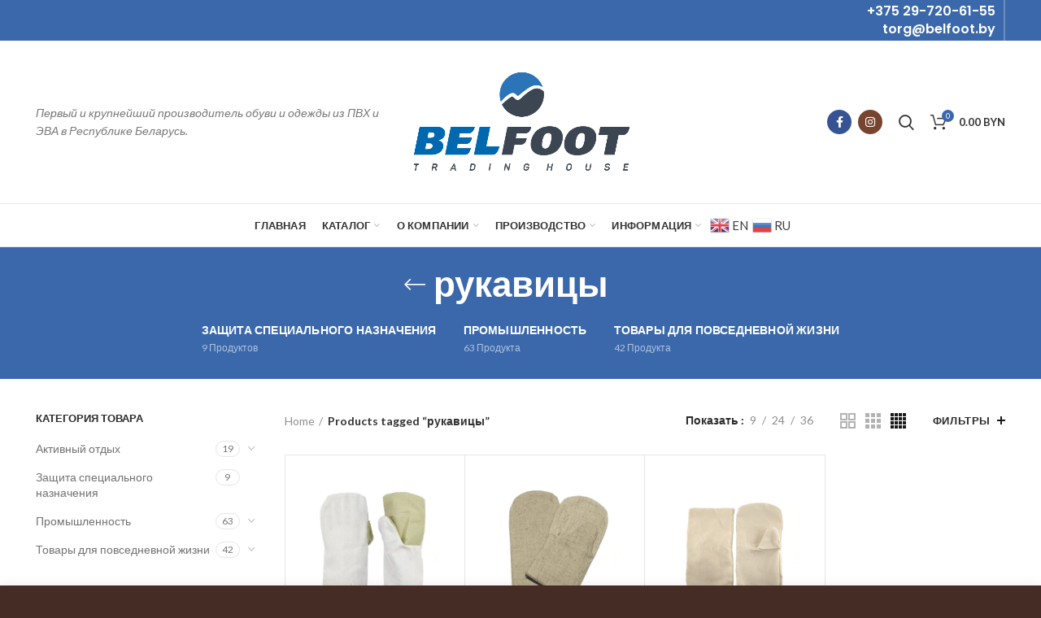

--- FILE ---
content_type: text/html; charset=UTF-8
request_url: https://belfoot.by/product-tag/rukaviczy/
body_size: 24321
content:
<!DOCTYPE html>
<html lang="ru-RU" prefix="og: https://ogp.me/ns#">
<head>
	<meta charset="UTF-8">
	<meta name="viewport" content="width=device-width, initial-scale=1.0, maximum-scale=1.0, user-scalable=no">
	<link rel="profile" href="https://gmpg.org/xfn/11">
	<link rel="pingback" href="https://belfoot.by/xmlrpc.php">

	
<!-- SEO от Rank Math - https://s.rankmath.com/home -->
<title>рукавицы &bull; ТД «БелФУТ»</title>
<meta name="robots" content="follow, index, max-snippet:-1, max-video-preview:-1, max-image-preview:large"/>
<link rel="canonical" href="https://belfoot.by/product-tag/rukaviczy/" />
<meta property="og:locale" content="ru_RU" />
<meta property="og:type" content="article" />
<meta property="og:title" content="рукавицы &bull; ТД «БелФУТ»" />
<meta property="og:url" content="https://belfoot.by/product-tag/rukaviczy/" />
<meta property="og:site_name" content="ТД «БелФУТ»" />
<meta name="twitter:card" content="summary_large_image" />
<meta name="twitter:title" content="рукавицы &bull; ТД «БелФУТ»" />
<meta name="twitter:label1" content="Products" />
<meta name="twitter:data1" content="3" />
<script type="application/ld+json" class="rank-math-schema">{"@context":"https://schema.org","@graph":[{"@type":"Organization","@id":"https://belfoot.by/#organization","name":"\u0422\u0414 \u00ab\u0411\u0435\u043b\u0424\u0423\u0422\u00bb"},{"@type":"WebSite","@id":"https://belfoot.by/#website","url":"https://belfoot.by","name":"\u0422\u0414 \u00ab\u0411\u0435\u043b\u0424\u0423\u0422\u00bb","publisher":{"@id":"https://belfoot.by/#organization"},"inLanguage":"ru-RU"},{"@type":"CollectionPage","@id":"https://belfoot.by/product-tag/rukaviczy/#webpage","url":"https://belfoot.by/product-tag/rukaviczy/","name":"\u0440\u0443\u043a\u0430\u0432\u0438\u0446\u044b &bull; \u0422\u0414 \u00ab\u0411\u0435\u043b\u0424\u0423\u0422\u00bb","isPartOf":{"@id":"https://belfoot.by/#website"},"inLanguage":"ru-RU"}]}</script>
<!-- /Rank Math WordPress SEO плагин -->

<link rel='dns-prefetch' href='//fonts.googleapis.com' />
<link rel="alternate" type="application/rss+xml" title="ТД «БелФУТ» &raquo; Лента" href="https://belfoot.by/feed/" />
<link rel="alternate" type="application/rss+xml" title="ТД «БелФУТ» &raquo; Лента комментариев" href="https://belfoot.by/comments/feed/" />
<link rel="alternate" type="application/rss+xml" title="ТД «БелФУТ» &raquo; Лента элемента рукавицы таксономии Tag" href="https://belfoot.by/product-tag/rukaviczy/feed/" />
<style id='wp-img-auto-sizes-contain-inline-css' type='text/css'>
img:is([sizes=auto i],[sizes^="auto," i]){contain-intrinsic-size:3000px 1500px}
/*# sourceURL=wp-img-auto-sizes-contain-inline-css */
</style>
<link rel='stylesheet' id='gtranslate-style-css' href='//belfoot.by/wp-content/plugins/gtranslate/gtranslate-style24.css?ver=20e543ebcaba941be8e3a585e5cac9e6' type='text/css' media='all' />
<link rel='stylesheet' id='wp-block-library-css' href='//belfoot.by/wp-includes/css/dist/block-library/style.min.css?ver=20e543ebcaba941be8e3a585e5cac9e6' type='text/css' media='all' />
<style id='global-styles-inline-css' type='text/css'>
:root{--wp--preset--aspect-ratio--square: 1;--wp--preset--aspect-ratio--4-3: 4/3;--wp--preset--aspect-ratio--3-4: 3/4;--wp--preset--aspect-ratio--3-2: 3/2;--wp--preset--aspect-ratio--2-3: 2/3;--wp--preset--aspect-ratio--16-9: 16/9;--wp--preset--aspect-ratio--9-16: 9/16;--wp--preset--color--black: #000000;--wp--preset--color--cyan-bluish-gray: #abb8c3;--wp--preset--color--white: #ffffff;--wp--preset--color--pale-pink: #f78da7;--wp--preset--color--vivid-red: #cf2e2e;--wp--preset--color--luminous-vivid-orange: #ff6900;--wp--preset--color--luminous-vivid-amber: #fcb900;--wp--preset--color--light-green-cyan: #7bdcb5;--wp--preset--color--vivid-green-cyan: #00d084;--wp--preset--color--pale-cyan-blue: #8ed1fc;--wp--preset--color--vivid-cyan-blue: #0693e3;--wp--preset--color--vivid-purple: #9b51e0;--wp--preset--gradient--vivid-cyan-blue-to-vivid-purple: linear-gradient(135deg,rgb(6,147,227) 0%,rgb(155,81,224) 100%);--wp--preset--gradient--light-green-cyan-to-vivid-green-cyan: linear-gradient(135deg,rgb(122,220,180) 0%,rgb(0,208,130) 100%);--wp--preset--gradient--luminous-vivid-amber-to-luminous-vivid-orange: linear-gradient(135deg,rgb(252,185,0) 0%,rgb(255,105,0) 100%);--wp--preset--gradient--luminous-vivid-orange-to-vivid-red: linear-gradient(135deg,rgb(255,105,0) 0%,rgb(207,46,46) 100%);--wp--preset--gradient--very-light-gray-to-cyan-bluish-gray: linear-gradient(135deg,rgb(238,238,238) 0%,rgb(169,184,195) 100%);--wp--preset--gradient--cool-to-warm-spectrum: linear-gradient(135deg,rgb(74,234,220) 0%,rgb(151,120,209) 20%,rgb(207,42,186) 40%,rgb(238,44,130) 60%,rgb(251,105,98) 80%,rgb(254,248,76) 100%);--wp--preset--gradient--blush-light-purple: linear-gradient(135deg,rgb(255,206,236) 0%,rgb(152,150,240) 100%);--wp--preset--gradient--blush-bordeaux: linear-gradient(135deg,rgb(254,205,165) 0%,rgb(254,45,45) 50%,rgb(107,0,62) 100%);--wp--preset--gradient--luminous-dusk: linear-gradient(135deg,rgb(255,203,112) 0%,rgb(199,81,192) 50%,rgb(65,88,208) 100%);--wp--preset--gradient--pale-ocean: linear-gradient(135deg,rgb(255,245,203) 0%,rgb(182,227,212) 50%,rgb(51,167,181) 100%);--wp--preset--gradient--electric-grass: linear-gradient(135deg,rgb(202,248,128) 0%,rgb(113,206,126) 100%);--wp--preset--gradient--midnight: linear-gradient(135deg,rgb(2,3,129) 0%,rgb(40,116,252) 100%);--wp--preset--font-size--small: 13px;--wp--preset--font-size--medium: 20px;--wp--preset--font-size--large: 36px;--wp--preset--font-size--x-large: 42px;--wp--preset--spacing--20: 0.44rem;--wp--preset--spacing--30: 0.67rem;--wp--preset--spacing--40: 1rem;--wp--preset--spacing--50: 1.5rem;--wp--preset--spacing--60: 2.25rem;--wp--preset--spacing--70: 3.38rem;--wp--preset--spacing--80: 5.06rem;--wp--preset--shadow--natural: 6px 6px 9px rgba(0, 0, 0, 0.2);--wp--preset--shadow--deep: 12px 12px 50px rgba(0, 0, 0, 0.4);--wp--preset--shadow--sharp: 6px 6px 0px rgba(0, 0, 0, 0.2);--wp--preset--shadow--outlined: 6px 6px 0px -3px rgb(255, 255, 255), 6px 6px rgb(0, 0, 0);--wp--preset--shadow--crisp: 6px 6px 0px rgb(0, 0, 0);}:where(.is-layout-flex){gap: 0.5em;}:where(.is-layout-grid){gap: 0.5em;}body .is-layout-flex{display: flex;}.is-layout-flex{flex-wrap: wrap;align-items: center;}.is-layout-flex > :is(*, div){margin: 0;}body .is-layout-grid{display: grid;}.is-layout-grid > :is(*, div){margin: 0;}:where(.wp-block-columns.is-layout-flex){gap: 2em;}:where(.wp-block-columns.is-layout-grid){gap: 2em;}:where(.wp-block-post-template.is-layout-flex){gap: 1.25em;}:where(.wp-block-post-template.is-layout-grid){gap: 1.25em;}.has-black-color{color: var(--wp--preset--color--black) !important;}.has-cyan-bluish-gray-color{color: var(--wp--preset--color--cyan-bluish-gray) !important;}.has-white-color{color: var(--wp--preset--color--white) !important;}.has-pale-pink-color{color: var(--wp--preset--color--pale-pink) !important;}.has-vivid-red-color{color: var(--wp--preset--color--vivid-red) !important;}.has-luminous-vivid-orange-color{color: var(--wp--preset--color--luminous-vivid-orange) !important;}.has-luminous-vivid-amber-color{color: var(--wp--preset--color--luminous-vivid-amber) !important;}.has-light-green-cyan-color{color: var(--wp--preset--color--light-green-cyan) !important;}.has-vivid-green-cyan-color{color: var(--wp--preset--color--vivid-green-cyan) !important;}.has-pale-cyan-blue-color{color: var(--wp--preset--color--pale-cyan-blue) !important;}.has-vivid-cyan-blue-color{color: var(--wp--preset--color--vivid-cyan-blue) !important;}.has-vivid-purple-color{color: var(--wp--preset--color--vivid-purple) !important;}.has-black-background-color{background-color: var(--wp--preset--color--black) !important;}.has-cyan-bluish-gray-background-color{background-color: var(--wp--preset--color--cyan-bluish-gray) !important;}.has-white-background-color{background-color: var(--wp--preset--color--white) !important;}.has-pale-pink-background-color{background-color: var(--wp--preset--color--pale-pink) !important;}.has-vivid-red-background-color{background-color: var(--wp--preset--color--vivid-red) !important;}.has-luminous-vivid-orange-background-color{background-color: var(--wp--preset--color--luminous-vivid-orange) !important;}.has-luminous-vivid-amber-background-color{background-color: var(--wp--preset--color--luminous-vivid-amber) !important;}.has-light-green-cyan-background-color{background-color: var(--wp--preset--color--light-green-cyan) !important;}.has-vivid-green-cyan-background-color{background-color: var(--wp--preset--color--vivid-green-cyan) !important;}.has-pale-cyan-blue-background-color{background-color: var(--wp--preset--color--pale-cyan-blue) !important;}.has-vivid-cyan-blue-background-color{background-color: var(--wp--preset--color--vivid-cyan-blue) !important;}.has-vivid-purple-background-color{background-color: var(--wp--preset--color--vivid-purple) !important;}.has-black-border-color{border-color: var(--wp--preset--color--black) !important;}.has-cyan-bluish-gray-border-color{border-color: var(--wp--preset--color--cyan-bluish-gray) !important;}.has-white-border-color{border-color: var(--wp--preset--color--white) !important;}.has-pale-pink-border-color{border-color: var(--wp--preset--color--pale-pink) !important;}.has-vivid-red-border-color{border-color: var(--wp--preset--color--vivid-red) !important;}.has-luminous-vivid-orange-border-color{border-color: var(--wp--preset--color--luminous-vivid-orange) !important;}.has-luminous-vivid-amber-border-color{border-color: var(--wp--preset--color--luminous-vivid-amber) !important;}.has-light-green-cyan-border-color{border-color: var(--wp--preset--color--light-green-cyan) !important;}.has-vivid-green-cyan-border-color{border-color: var(--wp--preset--color--vivid-green-cyan) !important;}.has-pale-cyan-blue-border-color{border-color: var(--wp--preset--color--pale-cyan-blue) !important;}.has-vivid-cyan-blue-border-color{border-color: var(--wp--preset--color--vivid-cyan-blue) !important;}.has-vivid-purple-border-color{border-color: var(--wp--preset--color--vivid-purple) !important;}.has-vivid-cyan-blue-to-vivid-purple-gradient-background{background: var(--wp--preset--gradient--vivid-cyan-blue-to-vivid-purple) !important;}.has-light-green-cyan-to-vivid-green-cyan-gradient-background{background: var(--wp--preset--gradient--light-green-cyan-to-vivid-green-cyan) !important;}.has-luminous-vivid-amber-to-luminous-vivid-orange-gradient-background{background: var(--wp--preset--gradient--luminous-vivid-amber-to-luminous-vivid-orange) !important;}.has-luminous-vivid-orange-to-vivid-red-gradient-background{background: var(--wp--preset--gradient--luminous-vivid-orange-to-vivid-red) !important;}.has-very-light-gray-to-cyan-bluish-gray-gradient-background{background: var(--wp--preset--gradient--very-light-gray-to-cyan-bluish-gray) !important;}.has-cool-to-warm-spectrum-gradient-background{background: var(--wp--preset--gradient--cool-to-warm-spectrum) !important;}.has-blush-light-purple-gradient-background{background: var(--wp--preset--gradient--blush-light-purple) !important;}.has-blush-bordeaux-gradient-background{background: var(--wp--preset--gradient--blush-bordeaux) !important;}.has-luminous-dusk-gradient-background{background: var(--wp--preset--gradient--luminous-dusk) !important;}.has-pale-ocean-gradient-background{background: var(--wp--preset--gradient--pale-ocean) !important;}.has-electric-grass-gradient-background{background: var(--wp--preset--gradient--electric-grass) !important;}.has-midnight-gradient-background{background: var(--wp--preset--gradient--midnight) !important;}.has-small-font-size{font-size: var(--wp--preset--font-size--small) !important;}.has-medium-font-size{font-size: var(--wp--preset--font-size--medium) !important;}.has-large-font-size{font-size: var(--wp--preset--font-size--large) !important;}.has-x-large-font-size{font-size: var(--wp--preset--font-size--x-large) !important;}
/*# sourceURL=global-styles-inline-css */
</style>

<style id='classic-theme-styles-inline-css' type='text/css'>
/*! This file is auto-generated */
.wp-block-button__link{color:#fff;background-color:#32373c;border-radius:9999px;box-shadow:none;text-decoration:none;padding:calc(.667em + 2px) calc(1.333em + 2px);font-size:1.125em}.wp-block-file__button{background:#32373c;color:#fff;text-decoration:none}
/*# sourceURL=/wp-includes/css/classic-themes.min.css */
</style>
<link rel='stylesheet' id='rs-plugin-settings-css' href='//belfoot.by/wp-content/plugins/revslider/public/assets/css/rs6.css?ver=6.3.3' type='text/css' media='all' />
<style id='rs-plugin-settings-inline-css' type='text/css'>
#rs-demo-id {}
/*# sourceURL=rs-plugin-settings-inline-css */
</style>
<style id='woocommerce-inline-inline-css' type='text/css'>
.woocommerce form .form-row .required { visibility: visible; }
/*# sourceURL=woocommerce-inline-inline-css */
</style>
<link rel='stylesheet' id='awooc-styles-css' href='//belfoot.by/wp-content/plugins/art-woocommerce-order-one-click/assets/css/awooc-styles.min.css?ver=2.4.3' type='text/css' media='all' />
<link rel='stylesheet' id='bootstrap-css' href='//belfoot.by/wp-content/themes/woodmart/css/bootstrap.min.css?ver=5.3.5' type='text/css' media='all' />
<link rel='stylesheet' id='woodmart-style-css' href='//belfoot.by/wp-content/themes/woodmart/css/style-elementor.min.css?ver=5.3.5' type='text/css' media='all' />
<link rel='stylesheet' id='elementor-icons-css' href='//belfoot.by/wp-content/plugins/elementor/assets/lib/eicons/css/elementor-icons.min.css?ver=5.15.0' type='text/css' media='all' />
<link rel='stylesheet' id='elementor-frontend-legacy-css' href='//belfoot.by/wp-content/plugins/elementor/assets/css/frontend-legacy.min.css?ver=3.6.6' type='text/css' media='all' />
<link rel='stylesheet' id='elementor-frontend-css' href='//belfoot.by/wp-content/plugins/elementor/assets/css/frontend.min.css?ver=3.6.6' type='text/css' media='all' />
<link rel='stylesheet' id='elementor-post-9144-css' href='//belfoot.by/wp-content/uploads/elementor/css/post-9144.css?ver=1655365331' type='text/css' media='all' />
<link rel='stylesheet' id='e-animations-css' href='//belfoot.by/wp-content/plugins/elementor/assets/lib/animations/animations.min.css?ver=3.6.6' type='text/css' media='all' />
<link rel='stylesheet' id='xts-style-header_823512-css' href='//belfoot.by/wp-content/uploads/2023/02/xts-header_823512-1676011039.css?ver=5.3.5' type='text/css' media='all' />
<link rel='stylesheet' id='xts-style-theme_settings_default-css' href='//belfoot.by/wp-content/uploads/2023/07/xts-theme_settings_default-1688735257.css?ver=5.3.5' type='text/css' media='all' />
<link rel='stylesheet' id='xts-google-fonts-css' href='//fonts.googleapis.com/css?family=Lato%3A100%2C100italic%2C300%2C300italic%2C400%2C400italic%2C700%2C700italic%2C900%2C900italic%7CPoppins%3A100%2C100italic%2C200%2C200italic%2C300%2C300italic%2C400%2C400italic%2C500%2C500italic%2C600%2C600italic%2C700%2C700italic%2C800%2C800italic%2C900%2C900italic&#038;ver=5.3.5' type='text/css' media='all' />
<link rel='stylesheet' id='google-fonts-1-css' href='//fonts.googleapis.com/css?family=Roboto%3A100%2C100italic%2C200%2C200italic%2C300%2C300italic%2C400%2C400italic%2C500%2C500italic%2C600%2C600italic%2C700%2C700italic%2C800%2C800italic%2C900%2C900italic%7CRoboto+Slab%3A100%2C100italic%2C200%2C200italic%2C300%2C300italic%2C400%2C400italic%2C500%2C500italic%2C600%2C600italic%2C700%2C700italic%2C800%2C800italic%2C900%2C900italic&#038;display=auto&#038;subset=cyrillic&#038;ver=20e543ebcaba941be8e3a585e5cac9e6' type='text/css' media='all' />
<script type="text/template" id="tmpl-variation-template">
	<div class="woocommerce-variation-description">{{{ data.variation.variation_description }}}</div>
	<div class="woocommerce-variation-price">{{{ data.variation.price_html }}}</div>
	<div class="woocommerce-variation-availability">{{{ data.variation.availability_html }}}</div>
</script>
<script type="text/template" id="tmpl-unavailable-variation-template">
	<p>Sorry, this product is unavailable. Please choose a different combination.</p>
</script>
<script type="text/javascript" src="//belfoot.by/wp-includes/js/jquery/jquery.min.js?ver=3.7.1" id="jquery-core-js"></script>
<script type="text/javascript" src="//belfoot.by/wp-includes/js/jquery/jquery-migrate.min.js?ver=3.4.1" id="jquery-migrate-js"></script>
<script type="text/javascript" src="//belfoot.by/wp-content/plugins/revslider/public/assets/js/rbtools.min.js?ver=6.3.3" id="tp-tools-js"></script>
<script type="text/javascript" src="//belfoot.by/wp-content/plugins/revslider/public/assets/js/rs6.min.js?ver=6.3.3" id="revmin-js"></script>
<script type="text/javascript" src="//belfoot.by/wp-content/plugins/woocommerce/assets/js/jquery-blockui/jquery.blockUI.min.js?ver=2.7.0-wc.6.6.1" id="jquery-blockui-js"></script>
<script type="text/javascript" id="awooc-scripts-js-extra">
/* <![CDATA[ */
var awooc_scripts_ajax = {"url":"https://belfoot.by/wp-admin/admin-ajax.php","nonce":"43d57fd428"};
var awooc_scripts_translate = {"product_qty":"\u041a\u043e\u043b\u0438\u0447\u0435\u0441\u0442\u0432\u043e: ","product_title":"\u041d\u0430\u0438\u043c\u0435\u043d\u043e\u0432\u0430\u043d\u0438\u0435: ","product_price":"\u0426\u0435\u043d\u0430: ","product_sku":"\u0410\u0440\u0442\u0438\u043a\u0443\u043b: ","product_sum":"\u0418\u0442\u043e\u0433\u043e: ","product_attr":"\u0410\u0442\u0440\u0438\u0431\u0443\u0442\u044b: ","product_data_title":"\u0418\u043d\u0444\u043e\u0440\u043c\u0430\u0446\u0438\u044f \u043e \u0432\u044b\u0431\u0440\u0430\u043d\u043d\u043e\u043c \u0442\u043e\u0432\u0430\u0440\u0435","product_link":"\u0421\u0441\u044b\u043b\u043a\u0430 \u043d\u0430 \u0442\u043e\u0432\u0430\u0440: ","title_close":"\u0422\u043a\u043d\u0443\u0442\u044c \u0434\u043b\u044f \u0437\u0430\u043a\u0440\u044b\u0442\u0438\u044f"};
var awooc_scripts_settings = {"mode":"no_stock_no_price","popup":{"css":{"width":"100%","maxWidth":"600px","maxHeight":"600px","top":"50%","left":"50%","border":"4px","borderRadius":"4px","cursor":"default","overflowY":"auto","boxShadow":"0px 0px 3px 0px rgba(0, 0, 0, 0.2)","zIndex":"1000000","transform":"translate(-50%, -50%)"},"overlay":{"zIndex":"100000","backgroundColor":"#000","opacity":0.6,"cursor":"wait"},"fadeIn":"400","fadeOut":"400","focusInput":false}};
//# sourceURL=awooc-scripts-js-extra
/* ]]> */
</script>
<script type="text/javascript" src="//belfoot.by/wp-content/plugins/art-woocommerce-order-one-click/assets/js/awooc-scripts.min.js?ver=2.4.3" id="awooc-scripts-js"></script>
<script type="text/javascript" src="//belfoot.by/wp-content/themes/woodmart/js/device.min.js?ver=5.3.5" id="woodmart-device-js"></script>
<link rel="https://api.w.org/" href="https://belfoot.by/wp-json/" /><link rel="alternate" title="JSON" type="application/json" href="https://belfoot.by/wp-json/wp/v2/product_tag/343" /><link rel="EditURI" type="application/rsd+xml" title="RSD" href="https://belfoot.by/xmlrpc.php?rsd" />

<meta name="theme-color" content="">	<noscript><style>.woocommerce-product-gallery{ opacity: 1 !important; }</style></noscript>
	<meta name="generator" content="Powered by Slider Revolution 6.3.3 - responsive, Mobile-Friendly Slider Plugin for WordPress with comfortable drag and drop interface." />
<link rel="icon" href="https://belfoot.by/wp-content/uploads/2021/05/cropped-znak_logo_2_eng-1-1-32x32.png" sizes="32x32" />
<link rel="icon" href="https://belfoot.by/wp-content/uploads/2021/05/cropped-znak_logo_2_eng-1-1-192x192.png" sizes="192x192" />
<link rel="apple-touch-icon" href="https://belfoot.by/wp-content/uploads/2021/05/cropped-znak_logo_2_eng-1-1-180x180.png" />
<meta name="msapplication-TileImage" content="https://belfoot.by/wp-content/uploads/2021/05/cropped-znak_logo_2_eng-1-1-270x270.png" />
<script type="text/javascript">function setREVStartSize(e){
			//window.requestAnimationFrame(function() {				 
				window.RSIW = window.RSIW===undefined ? window.innerWidth : window.RSIW;	
				window.RSIH = window.RSIH===undefined ? window.innerHeight : window.RSIH;	
				try {								
					var pw = document.getElementById(e.c).parentNode.offsetWidth,
						newh;
					pw = pw===0 || isNaN(pw) ? window.RSIW : pw;
					e.tabw = e.tabw===undefined ? 0 : parseInt(e.tabw);
					e.thumbw = e.thumbw===undefined ? 0 : parseInt(e.thumbw);
					e.tabh = e.tabh===undefined ? 0 : parseInt(e.tabh);
					e.thumbh = e.thumbh===undefined ? 0 : parseInt(e.thumbh);
					e.tabhide = e.tabhide===undefined ? 0 : parseInt(e.tabhide);
					e.thumbhide = e.thumbhide===undefined ? 0 : parseInt(e.thumbhide);
					e.mh = e.mh===undefined || e.mh=="" || e.mh==="auto" ? 0 : parseInt(e.mh,0);		
					if(e.layout==="fullscreen" || e.l==="fullscreen") 						
						newh = Math.max(e.mh,window.RSIH);					
					else{					
						e.gw = Array.isArray(e.gw) ? e.gw : [e.gw];
						for (var i in e.rl) if (e.gw[i]===undefined || e.gw[i]===0) e.gw[i] = e.gw[i-1];					
						e.gh = e.el===undefined || e.el==="" || (Array.isArray(e.el) && e.el.length==0)? e.gh : e.el;
						e.gh = Array.isArray(e.gh) ? e.gh : [e.gh];
						for (var i in e.rl) if (e.gh[i]===undefined || e.gh[i]===0) e.gh[i] = e.gh[i-1];
											
						var nl = new Array(e.rl.length),
							ix = 0,						
							sl;					
						e.tabw = e.tabhide>=pw ? 0 : e.tabw;
						e.thumbw = e.thumbhide>=pw ? 0 : e.thumbw;
						e.tabh = e.tabhide>=pw ? 0 : e.tabh;
						e.thumbh = e.thumbhide>=pw ? 0 : e.thumbh;					
						for (var i in e.rl) nl[i] = e.rl[i]<window.RSIW ? 0 : e.rl[i];
						sl = nl[0];									
						for (var i in nl) if (sl>nl[i] && nl[i]>0) { sl = nl[i]; ix=i;}															
						var m = pw>(e.gw[ix]+e.tabw+e.thumbw) ? 1 : (pw-(e.tabw+e.thumbw)) / (e.gw[ix]);					
						newh =  (e.gh[ix] * m) + (e.tabh + e.thumbh);
					}				
					if(window.rs_init_css===undefined) window.rs_init_css = document.head.appendChild(document.createElement("style"));					
					document.getElementById(e.c).height = newh+"px";
					window.rs_init_css.innerHTML += "#"+e.c+"_wrapper { height: "+newh+"px }";				
				} catch(e){
					console.log("Failure at Presize of Slider:" + e)
				}					   
			//});
		  };</script>
<style>		
		
		</style></head>

<body data-rsssl=1 class="archive tax-product_tag term-rukaviczy term-343 wp-theme-woodmart theme-woodmart woocommerce woocommerce-page woocommerce-no-js wrapper-full-width form-style-square form-border-width-2 categories-accordion-on woodmart-archive-shop woodmart-ajax-shop-on offcanvas-sidebar-mobile offcanvas-sidebar-tablet notifications-sticky btns-default-flat btns-default-dark btns-default-hover-dark btns-shop-3d btns-shop-light btns-shop-hover-light btns-accent-flat btns-accent-light btns-accent-hover-light elementor-default elementor-kit-9144">

	
		
	<div class="website-wrapper">

		
			<!-- HEADER -->
							<header class="whb-header whb-sticky-shadow whb-scroll-slide whb-sticky-clone">
					<div class="whb-main-header">
	
<div class="whb-row whb-top-bar whb-not-sticky-row whb-with-bg whb-without-border whb-color-light whb-flex-flex-middle">
	<div class="container">
		<div class="whb-flex-row whb-top-bar-inner">
			<div class="whb-column whb-col-left whb-visible-lg whb-empty-column">
	</div>
<div class="whb-column whb-col-center whb-visible-lg whb-empty-column">
	</div>
<div class="whb-column whb-col-right whb-visible-lg">
	
<div class="whb-text-element reset-mb-10 "><h5 style="text-align: right;">+375 29-720-61-55<br>
torg@belfoot.by</h5></div>
<div class="whb-divider-element whb-divider-stretch "></div><div class="whb-navigation whb-secondary-menu site-navigation woodmart-navigation menu-right navigation-style-bordered" role="navigation">
	<div class="menu"><ul>
</li>
</li>
</li>
</li>
</li>
</li>
</li>
</li>
</li>
</li>
</li>
</li>
</li>
</li>
</li>
</li>
</li>
</li>
</li>
</li>
</li>
</li>
</li>
</li>
</li>
</li>
</li>
</ul></div>
</div><!--END MAIN-NAV-->
<div class="whb-divider-element whb-divider-stretch "></div></div>
<div class="whb-column whb-col-mobile whb-hidden-lg">
	
			<div class="woodmart-social-icons text-left icons-design-default icons-size- color-scheme-light social-share social-form-circle">
				
				
				
				
				
				
				
				
				
				
				
				
				
				
				
				
				
								
								
				
								
				
			</div>

		</div>
		</div>
	</div>
</div>

<div class="whb-row whb-general-header whb-not-sticky-row whb-without-bg whb-border-fullwidth whb-color-dark whb-flex-equal-sides">
	<div class="container">
		<div class="whb-flex-row whb-general-header-inner">
			<div class="whb-column whb-col-left whb-visible-lg">
	
<div class="whb-text-element reset-mb-10 "><div><em>Первый и крупнейший производитель обуви и одежды из ПВХ и ЭВА в Республике Беларусь.</em></div></div>
</div>
<div class="whb-column whb-col-center whb-visible-lg">
	<div class="site-logo">
	<div class="woodmart-logo-wrap">
		<a href="https://belfoot.by/" class="woodmart-logo woodmart-main-logo" rel="home">
			<img src="https://belfoot.by/wp-content/uploads/2021/04/logo_belfoot.png" alt="ТД «БелФУТ»" style="max-width: 279px;" />		</a>
			</div>
</div>
</div>
<div class="whb-column whb-col-right whb-visible-lg">
	
			<div class="woodmart-social-icons text-left icons-design-colored icons-size-small color-scheme-light social-follow social-form-circle">
									<a rel="nofollow" href="https://www.facebook.com/profile.php?id=100057740439471" target="_blank" class=" woodmart-social-icon social-facebook">
						<i></i>
						<span class="woodmart-social-icon-name">Facebook</span>
					</a>
				
				
				
									<a rel="nofollow" href="https://www.instagram.com/belfoot.by" target="_blank" class=" woodmart-social-icon social-instagram">
						<i></i>
						<span class="woodmart-social-icon-name">Instagram</span>
					</a>
				
				
				
				
				
				
				
				
				
				
				
				
				
				
								
								
				
								
				
			</div>

		<div class="whb-search search-button wd-tools-element" title="Поиск">
	<a href="#">
		<span class="search-button-icon wd-tools-icon">
					</span>
	</a>
	</div>

<div class="woodmart-shopping-cart wd-tools-element woodmart-cart-design-2 cart-widget-opener">
	<a href="https://belfoot.by/cart/" title="Корзина">
		<span class="woodmart-cart-icon wd-tools-icon">
						
										<span class="woodmart-cart-number">0 <span>пунктов</span></span>
							</span>
		<span class="woodmart-cart-totals wd-tools-text">
			
			<span class="subtotal-divider">/</span>
						<span class="woodmart-cart-subtotal"><span class="woocommerce-Price-amount amount"><bdi>0.00<span class="woocommerce-Price-currencySymbol"> BYN</span></bdi></span></span>
				</span>
	</a>
	</div>
</div>
<div class="whb-column whb-mobile-left whb-hidden-lg">
	<div class="woodmart-burger-icon wd-tools-element mobile-nav-icon whb-mobile-nav-icon wd-style-text">
	<a href="#">
					<span class="woodmart-burger wd-tools-icon"></span>
				<span class="woodmart-burger-label wd-tools-text">Меню</span>
	</a>
</div><!--END MOBILE-NAV-ICON--></div>
<div class="whb-column whb-mobile-center whb-hidden-lg">
	<div class="site-logo">
	<div class="woodmart-logo-wrap">
		<a href="https://belfoot.by/" class="woodmart-logo woodmart-main-logo" rel="home">
			<img src="https://belfoot.by/wp-content/uploads/2021/04/logo_belfoot.png" alt="ТД «БелФУТ»" style="max-width: 190px;" />		</a>
			</div>
</div>
</div>
<div class="whb-column whb-mobile-right whb-hidden-lg">
	
<div class="woodmart-shopping-cart wd-tools-element woodmart-cart-design-5 cart-widget-opener">
	<a href="https://belfoot.by/cart/" title="Корзина">
		<span class="woodmart-cart-icon wd-tools-icon">
						
										<span class="woodmart-cart-number">0 <span>пунктов</span></span>
							</span>
		<span class="woodmart-cart-totals wd-tools-text">
			
			<span class="subtotal-divider">/</span>
						<span class="woodmart-cart-subtotal"><span class="woocommerce-Price-amount amount"><bdi>0.00<span class="woocommerce-Price-currencySymbol"> BYN</span></bdi></span></span>
				</span>
	</a>
	</div>
</div>
		</div>
	</div>
</div>

<div class="whb-row whb-header-bottom whb-not-sticky-row whb-without-bg whb-border-fullwidth whb-color-dark whb-flex-flex-middle whb-hidden-mobile">
	<div class="container">
		<div class="whb-flex-row whb-header-bottom-inner">
			<div class="whb-column whb-col-left whb-visible-lg whb-empty-column">
	</div>
<div class="whb-column whb-col-center whb-visible-lg">
	<div class="whb-navigation whb-primary-menu main-nav site-navigation woodmart-navigation menu-center navigation-style-default" role="navigation">
	<div class="menu-main-navigation-container"><ul id="menu-main-navigation" class="menu"><li id="menu-item-10882" class="menu-item menu-item-type-post_type menu-item-object-page menu-item-home menu-item-10882 item-level-0 menu-item-design-default menu-simple-dropdown item-event-hover"><a href="https://belfoot.by/" class="woodmart-nav-link"><span class="nav-link-text">Главная</span></a></li>
<li id="menu-item-10859" class="menu-item menu-item-type-custom menu-item-object-custom menu-item-10859 item-level-0 menu-item-design-full-width menu-mega-dropdown item-event-hover menu-item-has-children"><a href="https://belfoot.by/shop/" class="woodmart-nav-link"><span class="nav-link-text">Каталог</span></a>
<div class="sub-menu-dropdown color-scheme-dark">

<div class="container">
<style></style>		<div data-elementor-type="wp-post" data-elementor-id="11003" class="elementor elementor-11003">
						<div class="elementor-inner">
				<div class="elementor-section-wrap">
									<section class="wd-negative-gap elementor-section elementor-top-section elementor-element elementor-element-9406e5e elementor-section-boxed elementor-section-height-default elementor-section-height-default wd-section-disabled" data-id="9406e5e" data-element_type="section">
						<div class="elementor-container elementor-column-gap-default">
							<div class="elementor-row">
					<div class="elementor-column elementor-col-25 elementor-top-column elementor-element elementor-element-b83dd20" data-id="b83dd20" data-element_type="column">
			<div class="elementor-column-wrap elementor-element-populated">
							<div class="elementor-widget-wrap">
						<div class="elementor-element elementor-element-1e056f7 elementor-widget elementor-widget-image" data-id="1e056f7" data-element_type="widget" data-widget_type="image.default">
				<div class="elementor-widget-container">
								<div class="elementor-image">
													<a href="https://belfoot.by/product-category/aktivnyj-otdyh/">
							<img width="150" height="150" src="https://belfoot.by/wp-content/uploads/2020/12/1-150x150.jpg" class="attachment-thumbnail size-thumbnail" alt="" srcset="https://belfoot.by/wp-content/uploads/2020/12/1-150x150.jpg 150w, https://belfoot.by/wp-content/uploads/2020/12/1-600x600.jpg 600w, https://belfoot.by/wp-content/uploads/2020/12/1-100x100.jpg 100w, https://belfoot.by/wp-content/uploads/2020/12/1-1200x1200.jpg 1200w" sizes="(max-width: 150px) 100vw, 150px" />								</a>
														</div>
						</div>
				</div>
				<div class="elementor-element elementor-element-c903dba elementor-widget elementor-widget-wd_title" data-id="c903dba" data-element_type="widget" data-widget_type="wd_title.default">
				<div class="elementor-widget-container">
					<div class="title-wrapper woodmart-title-color-default woodmart-title-style-default woodmart-title-size-small text-center">

			
			<div class="liner-continer">
				<span class="left-line"></span>

				<h6 class="woodmart-title-container title">
					<a href="https://belfoot.by/product-category/aktivnyj-otdyh/">Активный отдых</a>				</h6>

				
				<span class="right-line"></span>
			</div>

					</div>
				</div>
				</div>
						</div>
					</div>
		</div>
				<div class="elementor-column elementor-col-25 elementor-top-column elementor-element elementor-element-d823cde" data-id="d823cde" data-element_type="column">
			<div class="elementor-column-wrap elementor-element-populated">
							<div class="elementor-widget-wrap">
						<div class="elementor-element elementor-element-6736dde elementor-widget elementor-widget-image" data-id="6736dde" data-element_type="widget" data-widget_type="image.default">
				<div class="elementor-widget-container">
								<div class="elementor-image">
													<a href="https://belfoot.by/product-category/tovary-dlya-povsednevnoj-zhizni/">
							<img width="150" height="150" src="https://belfoot.by/wp-content/uploads/2020/12/2-150x150.jpg" class="attachment-thumbnail size-thumbnail" alt="" srcset="https://belfoot.by/wp-content/uploads/2020/12/2-150x150.jpg 150w, https://belfoot.by/wp-content/uploads/2020/12/2-600x600.jpg 600w, https://belfoot.by/wp-content/uploads/2020/12/2-100x100.jpg 100w, https://belfoot.by/wp-content/uploads/2020/12/2-1200x1200.jpg 1200w" sizes="(max-width: 150px) 100vw, 150px" />								</a>
														</div>
						</div>
				</div>
				<div class="elementor-element elementor-element-ae92e29 elementor-widget elementor-widget-wd_title" data-id="ae92e29" data-element_type="widget" data-widget_type="wd_title.default">
				<div class="elementor-widget-container">
					<div class="title-wrapper woodmart-title-color-default woodmart-title-style-default woodmart-title-size-small text-center">

			
			<div class="liner-continer">
				<span class="left-line"></span>

				<h4 class="woodmart-title-container title">
					<a href="https://belfoot.by/product-category/tovary-dlya-povsednevnoj-zhizni/">Товары для повседневной жизни</a>				</h4>

				
				<span class="right-line"></span>
			</div>

					</div>
				</div>
				</div>
						</div>
					</div>
		</div>
				<div class="elementor-column elementor-col-25 elementor-top-column elementor-element elementor-element-c601994" data-id="c601994" data-element_type="column">
			<div class="elementor-column-wrap elementor-element-populated">
							<div class="elementor-widget-wrap">
						<div class="elementor-element elementor-element-acb5a20 elementor-widget elementor-widget-image" data-id="acb5a20" data-element_type="widget" data-widget_type="image.default">
				<div class="elementor-widget-container">
								<div class="elementor-image">
													<a href="https://belfoot.by/product-category/promyshlennost/">
							<img width="150" height="150" src="https://belfoot.by/wp-content/uploads/2020/12/3-150x150.jpg" class="attachment-thumbnail size-thumbnail" alt="" srcset="https://belfoot.by/wp-content/uploads/2020/12/3-150x150.jpg 150w, https://belfoot.by/wp-content/uploads/2020/12/3-600x600.jpg 600w, https://belfoot.by/wp-content/uploads/2020/12/3-100x100.jpg 100w, https://belfoot.by/wp-content/uploads/2020/12/3-1200x1200.jpg 1200w" sizes="(max-width: 150px) 100vw, 150px" />								</a>
														</div>
						</div>
				</div>
				<div class="elementor-element elementor-element-8c9830d elementor-widget elementor-widget-wd_title" data-id="8c9830d" data-element_type="widget" data-widget_type="wd_title.default">
				<div class="elementor-widget-container">
					<div class="title-wrapper woodmart-title-color-default woodmart-title-style-default woodmart-title-size-small text-center">

			
			<div class="liner-continer">
				<span class="left-line"></span>

				<h4 class="woodmart-title-container title">
					<a href="https://belfoot.by/product-category/promyshlennost/">Промышленность</a>				</h4>

				
				<span class="right-line"></span>
			</div>

					</div>
				</div>
				</div>
						</div>
					</div>
		</div>
				<div class="elementor-column elementor-col-25 elementor-top-column elementor-element elementor-element-8e82132" data-id="8e82132" data-element_type="column">
			<div class="elementor-column-wrap elementor-element-populated">
							<div class="elementor-widget-wrap">
						<div class="elementor-element elementor-element-4c266d0 elementor-widget elementor-widget-image" data-id="4c266d0" data-element_type="widget" data-widget_type="image.default">
				<div class="elementor-widget-container">
								<div class="elementor-image">
													<a href="https://belfoot.by/product-category/zashhita-speczialnogo-naznacheniya/">
							<img width="150" height="150" src="https://belfoot.by/wp-content/uploads/2020/12/4-150x150.jpg" class="attachment-thumbnail size-thumbnail" alt="" srcset="https://belfoot.by/wp-content/uploads/2020/12/4-150x150.jpg 150w, https://belfoot.by/wp-content/uploads/2020/12/4-600x600.jpg 600w, https://belfoot.by/wp-content/uploads/2020/12/4-100x100.jpg 100w, https://belfoot.by/wp-content/uploads/2020/12/4-1200x1200.jpg 1200w" sizes="(max-width: 150px) 100vw, 150px" />								</a>
														</div>
						</div>
				</div>
				<div class="elementor-element elementor-element-a678cf0 elementor-widget elementor-widget-wd_title" data-id="a678cf0" data-element_type="widget" data-widget_type="wd_title.default">
				<div class="elementor-widget-container">
					<div class="title-wrapper woodmart-title-color-default woodmart-title-style-default woodmart-title-size-small text-center">

			
			<div class="liner-continer">
				<span class="left-line"></span>

				<h4 class="woodmart-title-container title">
					<a href="https://belfoot.by/product-category/zashhita-speczialnogo-naznacheniya/">Защита специального назначения</a>				</h4>

				
				<span class="right-line"></span>
			</div>

					</div>
				</div>
				</div>
						</div>
					</div>
		</div>
								</div>
					</div>
		</section>
									</div>
			</div>
					</div>
		
</div>

</div>
</li>
<li id="menu-item-16561" class="menu-item menu-item-type-custom menu-item-object-custom menu-item-has-children menu-item-16561 item-level-0 menu-item-design-default menu-simple-dropdown item-event-hover"><a href="https://belfoot.by/istoriya-kompanii/" class="woodmart-nav-link"><span class="nav-link-text">О компании</span></a>
<div class="sub-menu-dropdown color-scheme-dark">

<div class="container">

<ul class="sub-menu color-scheme-dark">
	<li id="menu-item-10927" class="menu-item menu-item-type-post_type menu-item-object-page menu-item-10927 item-level-1"><a href="https://belfoot.by/istoriya-kompanii/" class="woodmart-nav-link"><span class="nav-link-text">История компании</span></a></li>
	<li id="menu-item-10947" class="menu-item menu-item-type-post_type menu-item-object-page menu-item-10947 item-level-1"><a href="https://belfoot.by/sotrudnichestvo-b2b/" class="woodmart-nav-link"><span class="nav-link-text">Сотрудничество (b2b)</span></a></li>
	<li id="menu-item-10946" class="menu-item menu-item-type-post_type menu-item-object-page menu-item-10946 item-level-1"><a href="https://belfoot.by/kontakty-otdelov-i-sluzhb/" class="woodmart-nav-link"><span class="nav-link-text">Контакты отделов и служб</span></a></li>
	<li id="menu-item-10945" class="menu-item menu-item-type-post_type menu-item-object-page menu-item-10945 item-level-1"><a href="https://belfoot.by/vakansii/" class="woodmart-nav-link"><span class="nav-link-text">Вакансии</span></a></li>
	<li id="menu-item-10944" class="menu-item menu-item-type-post_type menu-item-object-page menu-item-10944 item-level-1"><a href="https://belfoot.by/otzyvy/" class="woodmart-nav-link"><span class="nav-link-text">Отзывы</span></a></li>
	<li id="menu-item-11854" class="menu-item menu-item-type-post_type menu-item-object-page menu-item-11854 item-level-1"><a href="https://belfoot.by/nasha-gostinicza-2/" class="woodmart-nav-link"><span class="nav-link-text">Наша гостиница</span></a></li>
	<li id="menu-item-10942" class="menu-item menu-item-type-post_type menu-item-object-page menu-item-10942 item-level-1"><a href="https://belfoot.by/arenda-kommercheskoj-nedvizhimosti/" class="woodmart-nav-link"><span class="nav-link-text">Аренда коммерческой недвижимости</span></a></li>
	<li id="menu-item-16601" class="menu-item menu-item-type-post_type menu-item-object-page menu-item-16601 item-level-1"><a href="https://belfoot.by/lichnyj-priyom-grazhdan/" class="woodmart-nav-link"><span class="nav-link-text">Личный приём граждан</span></a></li>
	<li id="menu-item-18458" class="menu-item menu-item-type-post_type menu-item-object-page menu-item-18458 item-level-1"><a href="https://belfoot.by/usloviya-i-polozheniya/" class="woodmart-nav-link"><span class="nav-link-text">Условия и положения</span></a></li>
</ul>
</div>
</div>
</li>
<li id="menu-item-11449" class="menu-item menu-item-type-custom menu-item-object-custom menu-item-has-children menu-item-11449 item-level-0 menu-item-design-default menu-simple-dropdown item-event-hover"><a href="https://belfoot.by/opisanie-proizvodstva-2/" class="woodmart-nav-link"><span class="nav-link-text">Производство</span></a>
<div class="sub-menu-dropdown color-scheme-dark">

<div class="container">

<ul class="sub-menu color-scheme-dark">
	<li id="menu-item-11420" class="menu-item menu-item-type-post_type menu-item-object-page menu-item-11420 item-level-1"><a href="https://belfoot.by/opisanie-proizvodstva-2/" class="woodmart-nav-link"><span class="nav-link-text">Описание производства</span></a></li>
	<li id="menu-item-10956" class="menu-item menu-item-type-post_type menu-item-object-page menu-item-10956 item-level-1"><a href="https://belfoot.by/sertifikaty/" class="woodmart-nav-link"><span class="nav-link-text">Сертификаты</span></a></li>
</ul>
</div>
</div>
</li>
<li id="menu-item-17707" class="menu-item menu-item-type-custom menu-item-object-custom menu-item-has-children menu-item-17707 item-level-0 menu-item-design-default menu-simple-dropdown item-event-hover"><a href="https://belfoot.by/novosti-kompanii/" class="woodmart-nav-link"><span class="nav-link-text">Информация</span></a>
<div class="sub-menu-dropdown color-scheme-dark">

<div class="container">

<ul class="sub-menu color-scheme-dark">
	<li id="menu-item-18556" class="menu-item menu-item-type-post_type menu-item-object-page menu-item-18556 item-level-1"><a href="https://belfoot.by/nasha-produkcziya/" class="woodmart-nav-link"><span class="nav-link-text">Наша продукция</span></a></li>
	<li id="menu-item-16131" class="menu-item menu-item-type-custom menu-item-object-custom menu-item-16131 item-level-1"><a href="https://belfoot.by/novosti-kompanii/" class="woodmart-nav-link"><span class="nav-link-text">Новости компании</span></a></li>
	<li id="menu-item-10964" class="menu-item menu-item-type-post_type menu-item-object-page menu-item-10964 item-level-1"><a href="https://belfoot.by/smi-o-nas/" class="woodmart-nav-link"><span class="nav-link-text">СМИ о нас</span></a></li>
</ul>
</div>
</div>
</li>
<!-- GTranslate: https://gtranslate.io/ -->
<li style="position:relative;" class="menu-item menu-item-gtranslate"><a href="#" onclick="doGTranslate('ru|en');return false;" title="English" class="glink nturl notranslate"><img src="//belfoot.by/wp-content/plugins/gtranslate/flags/24/en.png" height="24" width="24" alt="English" /> <span>EN</span></a></li> <li style="position:relative;" class="menu-item menu-item-gtranslate"><a href="#" onclick="doGTranslate('ru|ru');return false;" title="Russian" class="glink nturl notranslate"><img src="//belfoot.by/wp-content/plugins/gtranslate/flags/24/ru.png" height="24" width="24" alt="Russian" /> <span>RU</span></a></li> <style>
#goog-gt-tt {display:none !important;}
.goog-te-banner-frame {display:none !important;}
.goog-te-menu-value:hover {text-decoration:none !important;}
.goog-text-highlight {background-color:transparent !important;box-shadow:none !important;}
body {top:0 !important;}
#google_translate_element2 {display:none!important;}
</style>

<div id="google_translate_element2"></div>
<script>
function googleTranslateElementInit2() {new google.translate.TranslateElement({pageLanguage: 'ru',autoDisplay: false}, 'google_translate_element2');}
</script><script src="//translate.google.com/translate_a/element.js?cb=googleTranslateElementInit2"></script>


<script>
function GTranslateGetCurrentLang() {var keyValue = document['cookie'].match('(^|;) ?googtrans=([^;]*)(;|$)');return keyValue ? keyValue[2].split('/')[2] : null;}
function GTranslateFireEvent(element,event){try{if(document.createEventObject){var evt=document.createEventObject();element.fireEvent('on'+event,evt)}else{var evt=document.createEvent('HTMLEvents');evt.initEvent(event,true,true);element.dispatchEvent(evt)}}catch(e){}}
function doGTranslate(lang_pair){if(lang_pair.value)lang_pair=lang_pair.value;if(lang_pair=='')return;var lang=lang_pair.split('|')[1];if(GTranslateGetCurrentLang() == null && lang == lang_pair.split('|')[0])return;var teCombo;var sel=document.getElementsByTagName('select');for(var i=0;i<sel.length;i++)if(sel[i].className.indexOf('goog-te-combo')!=-1){teCombo=sel[i];break;}if(document.getElementById('google_translate_element2')==null||document.getElementById('google_translate_element2').innerHTML.length==0||teCombo.length==0||teCombo.innerHTML.length==0){setTimeout(function(){doGTranslate(lang_pair)},500)}else{teCombo.value=lang;GTranslateFireEvent(teCombo,'change');GTranslateFireEvent(teCombo,'change')}}
</script>
</ul></div></div><!--END MAIN-NAV-->
</div>
<div class="whb-column whb-col-right whb-visible-lg whb-empty-column">
	</div>
<div class="whb-column whb-col-mobile whb-hidden-lg whb-empty-column">
	</div>
		</div>
	</div>
</div>
</div>
				</header><!--END MAIN HEADER-->
			
								<div class="main-page-wrapper">
		
											<div class="page-title page-title-default title-size-small title-design-centered color-scheme-light with-back-btn title-shop" style="">
						<div class="container">
							<div class="nav-shop">

								<div class="shop-title-wrapper">
																						<a href="javascript:woodmartThemeModule.backHistory()" class="woodmart-back-btn"><span>Назад к товарам</span></a>
											
																			<h1 class="entry-title">рукавицы</h1>
																	</div>
								
								<div class="woodmart-show-categories"><a href="#">Категории</a></div><ul class="woodmart-product-categories has-product-count"><li class="cat-link shop-all-link"><a class="category-nav-link" href="https://belfoot.by/shop/">
				<span class="category-summary">
					<span class="category-name">Все</span>
					<span class="category-products-count">
						<span class="cat-count-label">продукты</span>
					</span>
				</span>
		</a></li>	<li class="cat-item cat-item-63 wc-default-cat"><a class="category-nav-link" href="https://belfoot.by/product-category/aktivnyj-otdyh/" ><span class="category-summary"><span class="category-name">Активный отдых</span><span class="category-products-count"><span class="cat-count-number">19</span> <span class="cat-count-label">продуктов</span></span></span></a>
<ul class='children'>
	<li class="cat-item cat-item-367 "><a class="category-nav-link" href="https://belfoot.by/product-category/aktivnyj-otdyh/obuv/" ><span class="category-summary"><span class="category-name">Обувь</span><span class="category-products-count"><span class="cat-count-number">7</span> <span class="cat-count-label">продуктов</span></span></span></a>
</li>
	<li class="cat-item cat-item-368 "><a class="category-nav-link" href="https://belfoot.by/product-category/aktivnyj-otdyh/odezhda-i-izdeliya/" ><span class="category-summary"><span class="category-name">Одежда и изделия</span><span class="category-products-count"><span class="cat-count-number">12</span> <span class="cat-count-label">продуктов</span></span></span></a>
</li>
</ul>
</li>
	<li class="cat-item cat-item-467 "><a class="category-nav-link" href="https://belfoot.by/product-category/zashhita-speczialnogo-naznacheniya/" ><span class="category-summary"><span class="category-name">Защита специального назначения</span><span class="category-products-count"><span class="cat-count-number">9</span> <span class="cat-count-label">продуктов</span></span></span></a>
</li>
	<li class="cat-item cat-item-125 "><a class="category-nav-link" href="https://belfoot.by/product-category/promyshlennost/" ><span class="category-summary"><span class="category-name">Промышленность</span><span class="category-products-count"><span class="cat-count-number">63</span> <span class="cat-count-label">продукта</span></span></span></a>
<ul class='children'>
	<li class="cat-item cat-item-426 "><a class="category-nav-link" href="https://belfoot.by/product-category/promyshlennost/obuv-zashhitnaya-zhenskaya/" ><span class="category-summary"><span class="category-name">Обувь защитная женская</span><span class="category-products-count"><span class="cat-count-number">21</span> <span class="cat-count-label">продукт</span></span></span></a>
</li>
	<li class="cat-item cat-item-414 "><a class="category-nav-link" href="https://belfoot.by/product-category/promyshlennost/obuv-zashhitnaya-muzhskaya/" ><span class="category-summary"><span class="category-name">Обувь защитная мужская</span><span class="category-products-count"><span class="cat-count-number">24</span> <span class="cat-count-label">продукта</span></span></span></a>
</li>
	<li class="cat-item cat-item-439 "><a class="category-nav-link" href="https://belfoot.by/product-category/promyshlennost/odezhda-zashhitnaya/" ><span class="category-summary"><span class="category-name">Одежда защитная</span><span class="category-products-count"><span class="cat-count-number">18</span> <span class="cat-count-label">продуктов</span></span></span></a>
</li>
</ul>
</li>
	<li class="cat-item cat-item-100 "><a class="category-nav-link" href="https://belfoot.by/product-category/tovary-dlya-povsednevnoj-zhizni/" ><span class="category-summary"><span class="category-name">Товары для повседневной жизни</span><span class="category-products-count"><span class="cat-count-number">42</span> <span class="cat-count-label">продукта</span></span></span></a>
<ul class='children'>
	<li class="cat-item cat-item-101 "><a class="category-nav-link" href="https://belfoot.by/product-category/tovary-dlya-povsednevnoj-zhizni/obuv-detskaya/" ><span class="category-summary"><span class="category-name">Обувь детская</span><span class="category-products-count"><span class="cat-count-number">8</span> <span class="cat-count-label">продуктов</span></span></span></a>
	<ul class='children'>
	<li class="cat-item cat-item-102 "><a class="category-nav-link" href="https://belfoot.by/product-category/tovary-dlya-povsednevnoj-zhizni/obuv-detskaya/obuv-doshkolnaya-i-dlya-shkolnikov-iz-pvh/" ><span class="category-summary"><span class="category-name">Обувь дошкольная и для школьников из ПВХ</span><span class="category-products-count"><span class="cat-count-number">8</span> <span class="cat-count-label">продуктов</span></span></span></a>
</li>
	</ul>
</li>
	<li class="cat-item cat-item-113 "><a class="category-nav-link" href="https://belfoot.by/product-category/tovary-dlya-povsednevnoj-zhizni/obuv-zhenskaya/" ><span class="category-summary"><span class="category-name">Обувь женская</span><span class="category-products-count"><span class="cat-count-number">14</span> <span class="cat-count-label">продуктов</span></span></span></a>
</li>
	<li class="cat-item cat-item-481 "><a class="category-nav-link" href="https://belfoot.by/product-category/tovary-dlya-povsednevnoj-zhizni/obuv-iz-eva/" ><span class="category-summary"><span class="category-name">Обувь из ЭВА</span><span class="category-products-count"><span class="cat-count-number">6</span> <span class="cat-count-label">продуктов</span></span></span></a>
</li>
	<li class="cat-item cat-item-197 "><a class="category-nav-link" href="https://belfoot.by/product-category/tovary-dlya-povsednevnoj-zhizni/obuv-muzhskaya/" ><span class="category-summary"><span class="category-name">Обувь мужская</span><span class="category-products-count"><span class="cat-count-number">12</span> <span class="cat-count-label">продуктов</span></span></span></a>
</li>
</ul>
</li>
</ul>
							</div>
						</div>
					</div>
				
			
		<!-- MAIN CONTENT AREA -->
				<div class="container">
			<div class="row content-layout-wrapper align-items-start">
		
		
<aside class="sidebar-container col-lg-3 col-md-3 col-12 order-last order-md-first sidebar-left area-sidebar-shop" role="complementary">
	<div class="widget-heading">
		<a href="#" class="close-side-widget wd-cross-button wd-with-text-left">закрыть</a>
	</div>
	<div class="sidebar-inner woodmart-sidebar-scroll">
		<div class="widget-area woodmart-sidebar-content">
						<div id="woocommerce_product_categories-1" class="woodmart-widget widget sidebar-widget woocommerce widget_product_categories"><h5 class="widget-title">Категория товара</h5><ul class="product-categories"><li class="cat-item cat-item-63 cat-parent"><a href="https://belfoot.by/product-category/aktivnyj-otdyh/">Активный отдых</a> <span class="count">19</span><ul class='children'>
<li class="cat-item cat-item-367"><a href="https://belfoot.by/product-category/aktivnyj-otdyh/obuv/">Обувь</a> <span class="count">7</span></li>
<li class="cat-item cat-item-368"><a href="https://belfoot.by/product-category/aktivnyj-otdyh/odezhda-i-izdeliya/">Одежда и изделия</a> <span class="count">12</span></li>
</ul>
</li>
<li class="cat-item cat-item-467"><a href="https://belfoot.by/product-category/zashhita-speczialnogo-naznacheniya/">Защита специального назначения</a> <span class="count">9</span></li>
<li class="cat-item cat-item-125 cat-parent"><a href="https://belfoot.by/product-category/promyshlennost/">Промышленность</a> <span class="count">63</span><ul class='children'>
<li class="cat-item cat-item-426"><a href="https://belfoot.by/product-category/promyshlennost/obuv-zashhitnaya-zhenskaya/">Обувь защитная женская</a> <span class="count">21</span></li>
<li class="cat-item cat-item-414"><a href="https://belfoot.by/product-category/promyshlennost/obuv-zashhitnaya-muzhskaya/">Обувь защитная мужская</a> <span class="count">24</span></li>
<li class="cat-item cat-item-439"><a href="https://belfoot.by/product-category/promyshlennost/odezhda-zashhitnaya/">Одежда защитная</a> <span class="count">18</span></li>
</ul>
</li>
<li class="cat-item cat-item-100 cat-parent"><a href="https://belfoot.by/product-category/tovary-dlya-povsednevnoj-zhizni/">Товары для повседневной жизни</a> <span class="count">42</span><ul class='children'>
<li class="cat-item cat-item-101 cat-parent"><a href="https://belfoot.by/product-category/tovary-dlya-povsednevnoj-zhizni/obuv-detskaya/">Обувь детская</a> <span class="count">8</span>	<ul class='children'>
<li class="cat-item cat-item-102"><a href="https://belfoot.by/product-category/tovary-dlya-povsednevnoj-zhizni/obuv-detskaya/obuv-doshkolnaya-i-dlya-shkolnikov-iz-pvh/">Обувь дошкольная и для школьников из ПВХ</a> <span class="count">8</span></li>
	</ul>
</li>
<li class="cat-item cat-item-113"><a href="https://belfoot.by/product-category/tovary-dlya-povsednevnoj-zhizni/obuv-zhenskaya/">Обувь женская</a> <span class="count">14</span></li>
<li class="cat-item cat-item-481"><a href="https://belfoot.by/product-category/tovary-dlya-povsednevnoj-zhizni/obuv-iz-eva/">Обувь из ЭВА</a> <span class="count">6</span></li>
<li class="cat-item cat-item-197"><a href="https://belfoot.by/product-category/tovary-dlya-povsednevnoj-zhizni/obuv-muzhskaya/">Обувь мужская</a> <span class="count">12</span></li>
</ul>
</li>
</ul></div>					</div><!-- .widget-area -->
	</div><!-- .sidebar-inner -->
</aside><!-- .sidebar-container -->

<div class="site-content shop-content-area col-lg-9 col-12 col-md-9 description-area-before content-with-products" role="main">
<div class="woocommerce-notices-wrapper"></div>

<div class="shop-loop-head">
	<div class="woodmart-woo-breadcrumbs">
					<nav class="woocommerce-breadcrumb"><a href="https://belfoot.by" class="breadcrumb-link breadcrumb-link-last">Home</a><span class="breadcrumb-last"> Products tagged &ldquo;рукавицы&rdquo;</span></nav>		
		<p class="woocommerce-result-count">
	Showing all 3 results</p>
	</div>
	<div class="woodmart-shop-tools">
					<div class="woodmart-show-sidebar-btn">
				<span class="woodmart-side-bar-icon"></span>
				<span>Показать фильтры</span>
			</div>
		
		<div class="woodmart-products-per-page">

			<span class="per-page-title">Показать</span>

											<a rel="nofollow" href="https://belfoot.by/product-tag/rukaviczy/?per_page=9" class="per-page-variation">
								<span>9</span>
							</a>
							<span class="per-page-border"></span>
											<a rel="nofollow" href="https://belfoot.by/product-tag/rukaviczy/?per_page=24" class="per-page-variation">
								<span>24</span>
							</a>
							<span class="per-page-border"></span>
											<a rel="nofollow" href="https://belfoot.by/product-tag/rukaviczy/?per_page=36" class="per-page-variation">
								<span>36</span>
							</a>
							<span class="per-page-border"></span>
						</div>
				<div class="woodmart-products-shop-view products-view-grid">
						
				
					<a rel="nofollow" href="https://belfoot.by/product-tag/rukaviczy/?per_row=2&shop_view=grid" class="per-row-2 shop-view ">
						<svg version="1.1" id="Layer_1" xmlns="http://www.w3.org/2000/svg" xmlns:xlink="http://www.w3.org/1999/xlink" x="0px" y="0px"
	 width="19px" height="19px" viewBox="0 0 19 19" enable-background="new 0 0 19 19" xml:space="preserve">
	<path d="M7,2v5H2V2H7 M9,0H0v9h9V0L9,0z"/>
	<path d="M17,2v5h-5V2H17 M19,0h-9v9h9V0L19,0z"/>
	<path d="M7,12v5H2v-5H7 M9,10H0v9h9V10L9,10z"/>
	<path d="M17,12v5h-5v-5H17 M19,10h-9v9h9V10L19,10z"/>
</svg>
					</a>

				
					<a rel="nofollow" href="https://belfoot.by/product-tag/rukaviczy/?per_row=3&shop_view=grid" class="per-row-3 shop-view ">
						<svg version="1.1" id="Layer_1" xmlns="http://www.w3.org/2000/svg" xmlns:xlink="http://www.w3.org/1999/xlink" x="0px" y="0px"
	 width="19px" height="19px" viewBox="0 0 19 19" enable-background="new 0 0 19 19" xml:space="preserve">
<rect width="5" height="5"/>
<rect x="7" width="5" height="5"/>
<rect x="14" width="5" height="5"/>
<rect y="7" width="5" height="5"/>
<rect x="7" y="7" width="5" height="5"/>
<rect x="14" y="7" width="5" height="5"/>
<rect y="14" width="5" height="5"/>
<rect x="7" y="14" width="5" height="5"/>
<rect x="14" y="14" width="5" height="5"/>
</svg>
					</a>

				
					<a rel="nofollow" href="https://belfoot.by/product-tag/rukaviczy/?per_row=4&shop_view=grid" class="per-row-4 shop-view current-variation">
						<svg version="1.1" id="Layer_1" xmlns="http://www.w3.org/2000/svg" xmlns:xlink="http://www.w3.org/1999/xlink" x="0px" y="0px"
	 width="19px" height="19px" viewBox="0 0 19 19" enable-background="new 0 0 19 19" xml:space="preserve">
<rect width="4" height="4"/>
<rect x="5" width="4" height="4"/>
<rect x="10" width="4" height="4"/>
<rect x="15" width="4" height="4"/>
<rect y="5" width="4" height="4"/>
<rect x="5" y="5" width="4" height="4"/>
<rect x="10" y="5" width="4" height="4"/>
<rect x="15" y="5" width="4" height="4"/>
<rect y="15" width="4" height="4"/>
<rect x="5" y="15" width="4" height="4"/>
<rect x="10" y="15" width="4" height="4"/>
<rect x="15" y="15" width="4" height="4"/>
<rect y="10" width="4" height="4"/>
<rect x="5" y="10" width="4" height="4"/>
<rect x="10" y="10" width="4" height="4"/>
<rect x="15" y="10" width="4" height="4"/>
</svg>
					</a>

				
					</div>
					<div class="woodmart-filter-buttons">
				<a href="#" class="open-filters">Фильтры</a>
			</div>
			</div>
</div>

<div class="filters-area"><div class="filters-inner-area align-items-start row"><div id="WOODMART_Widget_Sorting" class="woodmart-widget widget filter-widget widget-count-2 col-sm-6 col-12 woodmart-woocommerce-sort-by"><h5 class="widget-title">Сортировать по</h5><form class="woocommerce-ordering-list" method="get">
			<ul>
											<li>
					<a href="https://belfoot.by/product-tag/rukaviczy/?orderby=menu_order" data-order="menu_order" class="selected-order">По умолчанию</a>
				</li>
											<li>
					<a href="https://belfoot.by/product-tag/rukaviczy/?orderby=popularity" data-order="popularity" class="">Популярности</a>
				</li>
											<li>
					<a href="https://belfoot.by/product-tag/rukaviczy/?orderby=date" data-order="date" class="">По новизне</a>
				</li>
											<li>
					<a href="https://belfoot.by/product-tag/rukaviczy/?orderby=price" data-order="price" class="">Цена: по возрастанию</a>
				</li>
											<li>
					<a href="https://belfoot.by/product-tag/rukaviczy/?orderby=price-desc" data-order="price-desc" class="">Цена: по убыванию</a>
				</li>
					</ul>
		</form>
</div></div></div>
<div class="woodmart-active-filters">
	</div>

<div class="woodmart-shop-loader"></div>

			
			
<div class="products elements-grid align-items-start woodmart-products-holder  woodmart-spacing-20 products-bordered-grid pagination-pagination row grid-columns-4" data-source="main_loop" data-min_price="" data-max_price="">			
												
					
					<div class="product-grid-item product woodmart-hover-standard  col-md-3 col-sm-4 col-6 first  type-product post-10787 status-publish first instock product_cat-zashhita-speczialnogo-naznacheniya product_tag-rukaviczy has-post-thumbnail shipping-taxable product-type-simple" data-loop="1" data-id="10787">

	
<div class="product-element-top">
	<a href="https://belfoot.by/product/rukaviczy-kombinirovannye-speczialnye/" class="product-image-link">
		<img width="600" height="600" src="https://belfoot.by/wp-content/uploads/2020/12/20s14-600x600.jpg" class="attachment-woocommerce_thumbnail size-woocommerce_thumbnail" alt="" decoding="async" fetchpriority="high" srcset="https://belfoot.by/wp-content/uploads/2020/12/20s14-600x600.jpg 600w, https://belfoot.by/wp-content/uploads/2020/12/20s14-300x300.jpg 300w, https://belfoot.by/wp-content/uploads/2020/12/20s14-1024x1024.jpg 1024w, https://belfoot.by/wp-content/uploads/2020/12/20s14-150x150.jpg 150w, https://belfoot.by/wp-content/uploads/2020/12/20s14-768x768.jpg 768w, https://belfoot.by/wp-content/uploads/2020/12/20s14-1536x1536.jpg 1536w, https://belfoot.by/wp-content/uploads/2020/12/20s14-1200x1200.jpg 1200w, https://belfoot.by/wp-content/uploads/2020/12/20s14-100x100.jpg 100w, https://belfoot.by/wp-content/uploads/2020/12/20s14.jpg 1587w" sizes="(max-width: 600px) 100vw, 600px" />	</a>
		<div class="woodmart-buttons wd-pos-r-t">
							</div>

				<div class="quick-shop-wrapper">
				<div class="quick-shop-close wd-cross-button wd-size-s wd-with-text-left"><span>Закрыть</span></div>
				<div class="quick-shop-form">
				</div>
			</div>
		</div>


<h3 class="product-title"><a href="https://belfoot.by/product/rukaviczy-kombinirovannye-speczialnye/">Рукавицы комбинированные специальные арт. 20С14</a></h3>


<div class="woodmart-add-btn wd-add-btn-replace">
		
	<a href="https://belfoot.by/product/rukaviczy-kombinirovannye-speczialnye/" data-quantity="1" class="button product_type_simple add-to-cart-loop" data-product_id="10787" data-product_sku="20С14" aria-label="Read more about &ldquo;Рукавицы комбинированные специальные арт. 20С14&rdquo;" rel="nofollow"><span>Read more</span></a></div>



</div>	

									
					
					<div class="product-grid-item product woodmart-hover-standard  col-md-3 col-sm-4 col-6 type-product post-10788 status-publish instock product_cat-zashhita-speczialnogo-naznacheniya product_tag-rukaviczy has-post-thumbnail shipping-taxable product-type-simple" data-loop="2" data-id="10788">

	
<div class="product-element-top">
	<a href="https://belfoot.by/product/rukaviczy-kombinirovannye-speczialnye-2/" class="product-image-link">
		<img width="600" height="600" src="https://belfoot.by/wp-content/uploads/2020/12/20s15-600x600.jpg" class="attachment-woocommerce_thumbnail size-woocommerce_thumbnail" alt="" decoding="async" srcset="https://belfoot.by/wp-content/uploads/2020/12/20s15-600x600.jpg 600w, https://belfoot.by/wp-content/uploads/2020/12/20s15-300x300.jpg 300w, https://belfoot.by/wp-content/uploads/2020/12/20s15-1024x1024.jpg 1024w, https://belfoot.by/wp-content/uploads/2020/12/20s15-150x150.jpg 150w, https://belfoot.by/wp-content/uploads/2020/12/20s15-768x768.jpg 768w, https://belfoot.by/wp-content/uploads/2020/12/20s15-1536x1536.jpg 1536w, https://belfoot.by/wp-content/uploads/2020/12/20s15-1200x1200.jpg 1200w, https://belfoot.by/wp-content/uploads/2020/12/20s15-100x100.jpg 100w, https://belfoot.by/wp-content/uploads/2020/12/20s15.jpg 1587w" sizes="(max-width: 600px) 100vw, 600px" />	</a>
		<div class="woodmart-buttons wd-pos-r-t">
							</div>

				<div class="quick-shop-wrapper">
				<div class="quick-shop-close wd-cross-button wd-size-s wd-with-text-left"><span>Закрыть</span></div>
				<div class="quick-shop-form">
				</div>
			</div>
		</div>


<h3 class="product-title"><a href="https://belfoot.by/product/rukaviczy-kombinirovannye-speczialnye-2/">Рукавицы комбинированные специальные арт. 20С15</a></h3>


<div class="woodmart-add-btn wd-add-btn-replace">
		
	<a href="https://belfoot.by/product/rukaviczy-kombinirovannye-speczialnye-2/" data-quantity="1" class="button product_type_simple add-to-cart-loop" data-product_id="10788" data-product_sku="20С15" aria-label="Read more about &ldquo;Рукавицы комбинированные специальные арт. 20С15&rdquo;" rel="nofollow"><span>Read more</span></a></div>



</div>	

									
					
					<div class="product-grid-item product woodmart-hover-standard  col-md-3 col-sm-4 col-6 type-product post-10786 status-publish instock product_cat-zashhita-speczialnogo-naznacheniya product_tag-rukaviczy has-post-thumbnail shipping-taxable product-type-simple" data-loop="3" data-id="10786">

	
<div class="product-element-top">
	<a href="https://belfoot.by/product/rukaviczy-hozyajstvennye/" class="product-image-link">
		<img width="600" height="600" src="https://belfoot.by/wp-content/uploads/2020/12/20s13-600x600.jpg" class="attachment-woocommerce_thumbnail size-woocommerce_thumbnail" alt="" decoding="async" srcset="https://belfoot.by/wp-content/uploads/2020/12/20s13-600x600.jpg 600w, https://belfoot.by/wp-content/uploads/2020/12/20s13-300x300.jpg 300w, https://belfoot.by/wp-content/uploads/2020/12/20s13-1024x1024.jpg 1024w, https://belfoot.by/wp-content/uploads/2020/12/20s13-150x150.jpg 150w, https://belfoot.by/wp-content/uploads/2020/12/20s13-768x768.jpg 768w, https://belfoot.by/wp-content/uploads/2020/12/20s13-1536x1536.jpg 1536w, https://belfoot.by/wp-content/uploads/2020/12/20s13-1200x1200.jpg 1200w, https://belfoot.by/wp-content/uploads/2020/12/20s13-100x100.jpg 100w, https://belfoot.by/wp-content/uploads/2020/12/20s13.jpg 1587w" sizes="(max-width: 600px) 100vw, 600px" />	</a>
		<div class="woodmart-buttons wd-pos-r-t">
							</div>

				<div class="quick-shop-wrapper">
				<div class="quick-shop-close wd-cross-button wd-size-s wd-with-text-left"><span>Закрыть</span></div>
				<div class="quick-shop-form">
				</div>
			</div>
		</div>


<h3 class="product-title"><a href="https://belfoot.by/product/rukaviczy-hozyajstvennye/">Рукавицы хозяйственные арт. 20С13</a></h3>


<div class="woodmart-add-btn wd-add-btn-replace">
		
	<a href="https://belfoot.by/product/rukaviczy-hozyajstvennye/" data-quantity="1" class="button product_type_simple add-to-cart-loop" data-product_id="10786" data-product_sku="20С13" aria-label="Read more about &ldquo;Рукавицы хозяйственные арт. 20С13&rdquo;" rel="nofollow"><span>Read more</span></a></div>



</div>	

										

			</div>
			
		

</div>
			</div><!-- .main-page-wrapper --> 
			</div> <!-- end row -->
	</div> <!-- end container -->
			
	<!-- FOOTER -->
			<footer class="footer-container color-scheme-dark">
	
				<div class="container main-footer">
		<aside class="footer-sidebar widget-area row" role="complementary">
									<div class="footer-column footer-column-1 col-12 col-sm-6 col-lg-3">
							<div id="text-9" class="woodmart-widget widget footer-widget  widget_text">			<div class="textwidget"><div class="footer-logo" style="max-width: 80%; margin-bottom: 10px;"><img src="https://belfoot.by/wp-content/uploads/2021/04/logo_belfoot.png"  style="margin-bottom: 10px;" /></div>
<div style="line-height: 2;"><i class="fa fa-location-arrow" style="width: 15px; text-align: center; margin-right: 4px;"></i> РБ, 247760, г.Мозырь, Гомельская область, ул.Нефтестроителей, д.10 А<br>
<i class="fa fa-mobile" style="width: 15px; text-align: center; margin-right: 4px;"></i> Телефон: +375 236 25-29-46<br>
<i class="fa fa-envelope-o" style="width: 15px; text-align: center; margin-right: 4px;"></i> office@belfoot.by</div>
		    	</div>
		</div>						</div>
																	<div class="footer-column footer-column-2 col-12 col-sm-6 col-lg-3">
							<div id="woodmart-recent-posts-10" class="woodmart-widget widget footer-widget  woodmart-recent-posts"><h5 class="widget-title">Новости</h5>							<ul class="woodmart-recent-posts-list">
											<li>
																								<a class="recent-posts-thumbnail" href="https://belfoot.by/c-rozhdestvom-i-novym-godom/"  rel="bookmark">
										<img src="https://belfoot.by/wp-content/uploads/elementor/thumbs/121-rfirypg7082i4o5f7a3eu9eq9aebvyv8715ur9eioo.jpg" title="121" alt="121" />									</a>
																					
							<div class="recent-posts-info">
								<h5 class="entry-title"><a href="https://belfoot.by/c-rozhdestvom-i-novym-godom/" title="Постоянная ссылка к C Рождеством и Новым Годом!" rel="bookmark">C Рождеством и Новым Годом!</a></h5>

																										<time class="recent-posts-time" datetime="2025-12-01T14:30:42+03:00">01.12.2025</time>
								
															</div>
						</li>

											<li>
																								<a class="recent-posts-thumbnail" href="https://belfoot.by/c-dnyom-rabotnikov-neftyanojgazovoj-i-toplivnoj-promyshlennosti/"  rel="bookmark">
										<img src="https://belfoot.by/wp-content/uploads/elementor/thumbs/belfoot11-rbawwhqmkw8x23rzz94ktn50rilwc02vf47gqvstg8.jpg" title="belfoot11" alt="belfoot11" />									</a>
																					
							<div class="recent-posts-info">
								<h5 class="entry-title"><a href="https://belfoot.by/c-dnyom-rabotnikov-neftyanojgazovoj-i-toplivnoj-promyshlennosti/" title="Постоянная ссылка к C Днём работников нефтяной,газовой и топливной промышленности" rel="bookmark">C Днём работников нефтяной,газовой и топливной промышленности</a></h5>

																										<time class="recent-posts-time" datetime="2025-09-05T12:13:38+03:00">05.09.2025</time>
								
															</div>
						</li>

					 

				</ul>
			
			</div>						</div>
																	<div class="footer-column footer-column-3 col-12 col-sm-4 col-lg-2">
													</div>
																	<div class="footer-column footer-column-4 col-12 col-sm-4 col-lg-2">
							<div id="text-14" class="woodmart-widget widget footer-widget  widget_text"><h5 class="widget-title">Полезные ссылки</h5>			<div class="textwidget"><ul class="menu">
<li><a href="#">Соглашение о приватности</a></li>
<li><a href="https://belfoot.by/usloviya-i-polozheniya/">Условия и положения</a></li>
<li><a href="https://belfoot.by/kontakty-otdelov-i-sluzhb/">Связаться с нами</a></li>
<li><a href="https://belfoot.by/smi-o-nas/">Последние новости</a></li>
<li><a href="#">Карта сайта</a></li>
</ul>
		    	</div>
		</div>						</div>
																	<div class="footer-column footer-column-5 col-12 col-sm-4 col-lg-2">
							<div id="text-15" class="woodmart-widget widget footer-widget  widget_text"><h5 class="widget-title">Меню</h5>			<div class="textwidget"><ul class="menu">
<li><a href="https://belfoot.by/">Главная</a></li>
<li><a href="https://belfoot.by/o-kompanii/">О компании</a></li>
<li><a href="https://belfoot.by/opisanie-proizvodstva-2/">Производство</a></li>
<li><a href="https://belfoot.by/shop/">Каталог</a></li>
<li><a href="https://belfoot.by/category/smi-o-nas/">СМИ о нас</a></li>
</ul>
		    	</div>
		</div>						</div>
													</aside><!-- .footer-sidebar -->
	</div>
	
							<div class="copyrights-wrapper copyrights-two-columns">
					<div class="container">
						<div class="min-footer">
							<div class="col-left reset-mb-10">
																	<small><a href=""><strong>ТД "БЕЛФУТ"</strong></a> <i class="fa fa-copyright"></i>  2023															</div>
													</div>
					</div>
				</div>
					</footer>
	</div> <!-- end wrapper -->
<div class="woodmart-close-side"></div>
			<div class="woodmart-search-full-screen">
									<span class="woodmart-close-search wd-cross-button">закрыть</span>
								<form role="search" method="get" class="searchform  woodmart-ajax-search" action="https://belfoot.by/"  data-thumbnail="1" data-price="1" data-post_type="product" data-count="20" data-sku="0" data-symbols_count="3">
					<input type="text" class="s" placeholder="Поиск товаров" value="" name="s" />
					<input type="hidden" name="post_type" value="product">
										<button type="submit" class="searchsubmit">
						Поиск											</button>
				</form>
									<div class="search-info-text"><span>Начните вводить текст, чтобы увидеть товары, которые вы ищете.</span></div>
													<div class="search-results-wrapper"><div class="woodmart-scroll"><div class="woodmart-search-results woodmart-scroll-content"></div></div><div class="woodmart-search-loader wd-fill"></div></div>
							</div>
		<script type="speculationrules">
{"prefetch":[{"source":"document","where":{"and":[{"href_matches":"/*"},{"not":{"href_matches":["/wp-*.php","/wp-admin/*","/wp-content/uploads/*","/wp-content/*","/wp-content/plugins/*","/wp-content/themes/woodmart/*","/*\\?(.+)"]}},{"not":{"selector_matches":"a[rel~=\"nofollow\"]"}},{"not":{"selector_matches":".no-prefetch, .no-prefetch a"}}]},"eagerness":"conservative"}]}
</script>
<script type="application/ld+json">{"@context":"https:\/\/schema.org\/","@type":"BreadcrumbList","itemListElement":[{"@type":"ListItem","position":1,"item":{"name":"Home","@id":"https:\/\/belfoot.by"}},{"@type":"ListItem","position":2,"item":{"name":"Products tagged &amp;ldquo;\u0440\u0443\u043a\u0430\u0432\u0438\u0446\u044b&amp;rdquo;","@id":"https:\/\/belfoot.by\/product-tag\/rukaviczy\/"}}]}</script>	<script type="text/javascript">
		(function () {
			var c = document.body.className;
			c = c.replace(/woocommerce-no-js/, 'woocommerce-js');
			document.body.className = c;
		})();
	</script>
	<script type="text/javascript" src="//belfoot.by/wp-includes/js/dist/vendor/wp-polyfill.min.js?ver=3.15.0" id="wp-polyfill-js"></script>
<script type="text/javascript" id="contact-form-7-js-extra">
/* <![CDATA[ */
var wpcf7 = {"api":{"root":"https://belfoot.by/wp-json/","namespace":"contact-form-7/v1"}};
//# sourceURL=contact-form-7-js-extra
/* ]]> */
</script>
<script type="text/javascript" src="//belfoot.by/wp-content/plugins/contact-form-7/includes/js/index.js?ver=5.6" id="contact-form-7-js"></script>
<script type="text/javascript" id="wc-add-to-cart-js-extra">
/* <![CDATA[ */
var wc_add_to_cart_params = {"ajax_url":"/wp-admin/admin-ajax.php","wc_ajax_url":"/?wc-ajax=%%endpoint%%","i18n_view_cart":"View cart","cart_url":"https://belfoot.by/cart/","is_cart":"","cart_redirect_after_add":"no"};
//# sourceURL=wc-add-to-cart-js-extra
/* ]]> */
</script>
<script type="text/javascript" src="//belfoot.by/wp-content/plugins/woocommerce/assets/js/frontend/add-to-cart.min.js?ver=6.6.1" id="wc-add-to-cart-js"></script>
<script type="text/javascript" src="//belfoot.by/wp-content/plugins/woocommerce/assets/js/js-cookie/js.cookie.min.js?ver=2.1.4-wc.6.6.1" id="js-cookie-js"></script>
<script type="text/javascript" id="woocommerce-js-extra">
/* <![CDATA[ */
var woocommerce_params = {"ajax_url":"/wp-admin/admin-ajax.php","wc_ajax_url":"/?wc-ajax=%%endpoint%%"};
//# sourceURL=woocommerce-js-extra
/* ]]> */
</script>
<script type="text/javascript" src="//belfoot.by/wp-content/plugins/woocommerce/assets/js/frontend/woocommerce.min.js?ver=6.6.1" id="woocommerce-js"></script>
<script type="text/javascript" id="wc-cart-fragments-js-extra">
/* <![CDATA[ */
var wc_cart_fragments_params = {"ajax_url":"/wp-admin/admin-ajax.php","wc_ajax_url":"/?wc-ajax=%%endpoint%%","cart_hash_key":"wc_cart_hash_97b1f5145277d7f3720a9323afab8baf","fragment_name":"wc_fragments_97b1f5145277d7f3720a9323afab8baf","request_timeout":"5000"};
//# sourceURL=wc-cart-fragments-js-extra
/* ]]> */
</script>
<script type="text/javascript" src="//belfoot.by/wp-content/plugins/woocommerce/assets/js/frontend/cart-fragments.min.js?ver=6.6.1" id="wc-cart-fragments-js"></script>
<script type="text/javascript" src="//belfoot.by/wp-content/plugins/elementor/assets/js/webpack.runtime.min.js?ver=3.6.6" id="elementor-webpack-runtime-js"></script>
<script type="text/javascript" src="//belfoot.by/wp-content/plugins/elementor/assets/js/frontend-modules.min.js?ver=3.6.6" id="elementor-frontend-modules-js"></script>
<script type="text/javascript" src="//belfoot.by/wp-content/plugins/elementor/assets/lib/waypoints/waypoints.min.js?ver=4.0.2" id="elementor-waypoints-js"></script>
<script type="text/javascript" src="//belfoot.by/wp-includes/js/jquery/ui/core.min.js?ver=1.13.3" id="jquery-ui-core-js"></script>
<script type="text/javascript" src="//belfoot.by/wp-content/plugins/elementor/assets/lib/swiper/swiper.min.js?ver=5.3.6" id="swiper-js"></script>
<script type="text/javascript" src="//belfoot.by/wp-content/plugins/elementor/assets/lib/share-link/share-link.min.js?ver=3.6.6" id="share-link-js"></script>
<script type="text/javascript" src="//belfoot.by/wp-content/plugins/elementor/assets/lib/dialog/dialog.min.js?ver=4.9.0" id="elementor-dialog-js"></script>
<script type="text/javascript" id="elementor-frontend-js-before">
/* <![CDATA[ */
var elementorFrontendConfig = {"environmentMode":{"edit":false,"wpPreview":false,"isScriptDebug":false},"i18n":{"shareOnFacebook":"\u041f\u043e\u0434\u0435\u043b\u0438\u0442\u044c\u0441\u044f \u0432 Facebook","shareOnTwitter":"\u041f\u043e\u0434\u0435\u043b\u0438\u0442\u044c\u0441\u044f \u0432 Twitter","pinIt":"\u0417\u0430\u043f\u0438\u043d\u0438\u0442\u044c","download":"\u0421\u043a\u0430\u0447\u0430\u0442\u044c","downloadImage":"\u0421\u043a\u0430\u0447\u0430\u0442\u044c \u0438\u0437\u043e\u0431\u0440\u0430\u0436\u0435\u043d\u0438\u0435","fullscreen":"\u0412\u043e \u0432\u0435\u0441\u044c \u044d\u043a\u0440\u0430\u043d","zoom":"\u0423\u0432\u0435\u043b\u0438\u0447\u0435\u043d\u0438\u0435","share":"\u041f\u043e\u0434\u0435\u043b\u0438\u0442\u044c\u0441\u044f","playVideo":"\u041f\u0440\u043e\u0438\u0433\u0440\u0430\u0442\u044c \u0432\u0438\u0434\u0435\u043e","previous":"\u041d\u0430\u0437\u0430\u0434","next":"\u0414\u0430\u043b\u0435\u0435","close":"\u0417\u0430\u043a\u0440\u044b\u0442\u044c"},"is_rtl":false,"breakpoints":{"xs":0,"sm":480,"md":768,"lg":1025,"xl":1440,"xxl":1600},"responsive":{"breakpoints":{"mobile":{"label":"\u0422\u0435\u043b\u0435\u0444\u043e\u043d","value":767,"default_value":767,"direction":"max","is_enabled":true},"mobile_extra":{"label":"\u0422\u0435\u043b\u0435\u0444\u043e\u043d \u0414\u043e\u043f\u043e\u043b\u043d\u0438\u0442\u0435\u043b\u044c\u043d\u043e\u0435","value":880,"default_value":880,"direction":"max","is_enabled":false},"tablet":{"label":"\u041f\u043b\u0430\u043d\u0448\u0435\u0442","value":1024,"default_value":1024,"direction":"max","is_enabled":true},"tablet_extra":{"label":"\u041f\u043b\u0430\u043d\u0448\u0435\u0442 \u0414\u043e\u043f\u043e\u043b\u043d\u0438\u0442\u0435\u043b\u044c\u043d\u043e\u0435","value":1200,"default_value":1200,"direction":"max","is_enabled":false},"laptop":{"label":"\u041d\u043e\u0443\u0442\u0431\u0443\u043a","value":1366,"default_value":1366,"direction":"max","is_enabled":false},"widescreen":{"label":"\u0428\u0438\u0440\u043e\u043a\u043e\u0444\u043e\u0440\u043c\u0430\u0442\u043d\u044b\u0435","value":2400,"default_value":2400,"direction":"min","is_enabled":false}}},"version":"3.6.6","is_static":false,"experimentalFeatures":{"e_import_export":true,"e_hidden_wordpress_widgets":true,"landing-pages":true,"elements-color-picker":true,"favorite-widgets":true,"admin-top-bar":true},"urls":{"assets":"https:\/\/belfoot.by\/wp-content\/plugins\/elementor\/assets\/"},"settings":{"editorPreferences":[]},"kit":{"body_background_background":"classic","active_breakpoints":["viewport_mobile","viewport_tablet"],"global_image_lightbox":"yes","lightbox_enable_counter":"yes","lightbox_enable_fullscreen":"yes","lightbox_enable_zoom":"yes","lightbox_enable_share":"yes","lightbox_title_src":"title","lightbox_description_src":"description"},"post":{"id":0,"title":"\u0440\u0443\u043a\u0430\u0432\u0438\u0446\u044b &bull; \u0422\u0414 \u00ab\u0411\u0435\u043b\u0424\u0423\u0422\u00bb","excerpt":""}};
var elementorFrontendConfig = {"environmentMode":{"edit":false,"wpPreview":false,"isScriptDebug":false},"i18n":{"shareOnFacebook":"\u041f\u043e\u0434\u0435\u043b\u0438\u0442\u044c\u0441\u044f \u0432 Facebook","shareOnTwitter":"\u041f\u043e\u0434\u0435\u043b\u0438\u0442\u044c\u0441\u044f \u0432 Twitter","pinIt":"\u0417\u0430\u043f\u0438\u043d\u0438\u0442\u044c","download":"\u0421\u043a\u0430\u0447\u0430\u0442\u044c","downloadImage":"\u0421\u043a\u0430\u0447\u0430\u0442\u044c \u0438\u0437\u043e\u0431\u0440\u0430\u0436\u0435\u043d\u0438\u0435","fullscreen":"\u0412\u043e \u0432\u0435\u0441\u044c \u044d\u043a\u0440\u0430\u043d","zoom":"\u0423\u0432\u0435\u043b\u0438\u0447\u0435\u043d\u0438\u0435","share":"\u041f\u043e\u0434\u0435\u043b\u0438\u0442\u044c\u0441\u044f","playVideo":"\u041f\u0440\u043e\u0438\u0433\u0440\u0430\u0442\u044c \u0432\u0438\u0434\u0435\u043e","previous":"\u041d\u0430\u0437\u0430\u0434","next":"\u0414\u0430\u043b\u0435\u0435","close":"\u0417\u0430\u043a\u0440\u044b\u0442\u044c"},"is_rtl":false,"breakpoints":{"xs":0,"sm":480,"md":768,"lg":1025,"xl":1440,"xxl":1600},"responsive":{"breakpoints":{"mobile":{"label":"\u0422\u0435\u043b\u0435\u0444\u043e\u043d","value":767,"default_value":767,"direction":"max","is_enabled":true},"mobile_extra":{"label":"\u0422\u0435\u043b\u0435\u0444\u043e\u043d \u0414\u043e\u043f\u043e\u043b\u043d\u0438\u0442\u0435\u043b\u044c\u043d\u043e\u0435","value":880,"default_value":880,"direction":"max","is_enabled":false},"tablet":{"label":"\u041f\u043b\u0430\u043d\u0448\u0435\u0442","value":1024,"default_value":1024,"direction":"max","is_enabled":true},"tablet_extra":{"label":"\u041f\u043b\u0430\u043d\u0448\u0435\u0442 \u0414\u043e\u043f\u043e\u043b\u043d\u0438\u0442\u0435\u043b\u044c\u043d\u043e\u0435","value":1200,"default_value":1200,"direction":"max","is_enabled":false},"laptop":{"label":"\u041d\u043e\u0443\u0442\u0431\u0443\u043a","value":1366,"default_value":1366,"direction":"max","is_enabled":false},"widescreen":{"label":"\u0428\u0438\u0440\u043e\u043a\u043e\u0444\u043e\u0440\u043c\u0430\u0442\u043d\u044b\u0435","value":2400,"default_value":2400,"direction":"min","is_enabled":false}}},"version":"3.6.6","is_static":false,"experimentalFeatures":{"e_import_export":true,"e_hidden_wordpress_widgets":true,"landing-pages":true,"elements-color-picker":true,"favorite-widgets":true,"admin-top-bar":true},"urls":{"assets":"https:\/\/belfoot.by\/wp-content\/plugins\/elementor\/assets\/"},"settings":{"editorPreferences":[]},"kit":{"body_background_background":"classic","active_breakpoints":["viewport_mobile","viewport_tablet"],"global_image_lightbox":"yes","lightbox_enable_counter":"yes","lightbox_enable_fullscreen":"yes","lightbox_enable_zoom":"yes","lightbox_enable_share":"yes","lightbox_title_src":"title","lightbox_description_src":"description"},"post":{"id":0,"title":"\u0440\u0443\u043a\u0430\u0432\u0438\u0446\u044b &bull; \u0422\u0414 \u00ab\u0411\u0435\u043b\u0424\u0423\u0422\u00bb","excerpt":""}};
//# sourceURL=elementor-frontend-js-before
/* ]]> */
</script>
<script type="text/javascript" src="//belfoot.by/wp-content/plugins/elementor/assets/js/frontend.min.js?ver=3.6.6" id="elementor-frontend-js"></script>
<script type="text/javascript" src="//belfoot.by/wp-content/plugins/elementor/assets/js/preloaded-modules.min.js?ver=3.6.6" id="preloaded-modules-js"></script>
<script type="text/javascript" src="//belfoot.by/wp-includes/js/underscore.min.js?ver=1.13.7" id="underscore-js"></script>
<script type="text/javascript" id="wp-util-js-extra">
/* <![CDATA[ */
var _wpUtilSettings = {"ajax":{"url":"/wp-admin/admin-ajax.php"}};
//# sourceURL=wp-util-js-extra
/* ]]> */
</script>
<script type="text/javascript" src="//belfoot.by/wp-includes/js/wp-util.min.js?ver=20e543ebcaba941be8e3a585e5cac9e6" id="wp-util-js"></script>
<script type="text/javascript" id="wpforms-elementor-js-extra">
/* <![CDATA[ */
var wpformsElementorVars = {"captcha_provider":"recaptcha","recaptcha_type":"v2"};
var wpformsElementorVars = {"captcha_provider":"recaptcha","recaptcha_type":"v2"};
//# sourceURL=wpforms-elementor-js-extra
/* ]]> */
</script>
<script type="text/javascript" src="//belfoot.by/wp-content/plugins/wpforms-lite/assets/js/integrations/elementor/frontend.min.js?ver=1.7.4.2" id="wpforms-elementor-js"></script>
<script type="text/javascript" src="//belfoot.by/wp-includes/js/imagesloaded.min.js?ver=5.0.0" id="imagesloaded-js"></script>
<script type="text/javascript" src="//belfoot.by/wp-content/themes/woodmart/js/owl.carousel.min.js?ver=5.3.5" id="woodmart-owl-carousel-js"></script>
<script type="text/javascript" src="//belfoot.by/wp-content/themes/woodmart/js/jquery.tooltips.min.js?ver=5.3.5" id="woodmart-tooltips-js"></script>
<script type="text/javascript" src="//belfoot.by/wp-content/themes/woodmart/js/jquery.magnific-popup.min.js?ver=5.3.5" id="woodmart-magnific-popup-js"></script>
<script type="text/javascript" src="//belfoot.by/wp-content/themes/woodmart/js/waypoints.min.js?ver=5.3.5" id="woodmart-waypoints-js"></script>
<script type="text/javascript" src="//belfoot.by/wp-content/themes/woodmart/js/jquery.nanoscroller.min.js?ver=5.3.5" id="woodmart-nanoscroller-js"></script>
<script type="text/javascript" id="woodmart-theme-js-extra">
/* <![CDATA[ */
var woodmart_settings = {"photoswipe_close_on_scroll":"1","woocommerce_ajax_add_to_cart":"yes","variation_gallery_storage_method":"new","elementor_no_gap":"enabled","adding_to_cart":"\u041e\u0431\u0440\u0430\u0431\u0430\u0442\u044b\u0432\u0430\u044e","added_to_cart":"\u0422\u043e\u0432\u0430\u0440 \u0443\u0441\u043f\u0435\u0448\u043d\u043e \u0434\u043e\u0431\u0430\u0432\u043b\u0435\u043d \u0432 \u043a\u043e\u0440\u0437\u0438\u043d\u0443.","continue_shopping":"\u041f\u0440\u043e\u0434\u043e\u043b\u0436\u0438\u0442\u044c \u0448\u043e\u043f\u043f\u0438\u043d\u0433","view_cart":"\u041f\u0440\u043e\u0441\u043c\u043e\u0442\u0440 \u043a\u043e\u0440\u0437\u0438\u043d\u044b","go_to_checkout":"\u041f\u0440\u043e\u0432\u0435\u0440\u044f\u0442\u044c, \u0432\u044b\u043f\u0438\u0441\u044b\u0432\u0430\u0442\u044c\u0441\u044f","loading":"\u0417\u0430\u0433\u0440\u0443\u0437\u043a\u0430...","countdown_days":"\u0434\u043d\u0435\u0439","countdown_hours":"\u0447","countdown_mins":"\u043c\u0438\u043d","countdown_sec":"\u0441\u0435\u043a","cart_url":"https://belfoot.by/cart/","ajaxurl":"https://belfoot.by/wp-admin/admin-ajax.php","add_to_cart_action":"widget","added_popup":"no","categories_toggle":"yes","enable_popup":"no","popup_delay":"5000","popup_event":"scroll","popup_scroll":"500","popup_pages":"0","promo_popup_hide_mobile":"yes","product_images_captions":"no","ajax_add_to_cart":"1","all_results":"\u0421\u043c\u043e\u0442\u0440\u0435\u0442\u044c \u0432\u0441\u0435 \u0440\u0435\u0437\u0443\u043b\u044c\u0442\u0430\u0442\u044b","product_gallery":{"images_slider":true,"thumbs_slider":{"enabled":true,"position":"bottom","items":{"desktop":4,"tablet_landscape":3,"tablet":4,"mobile":3,"vertical_items":3}}},"zoom_enable":"yes","ajax_scroll":"yes","ajax_scroll_class":".main-page-wrapper","ajax_scroll_offset":"100","infinit_scroll_offset":"300","product_slider_auto_height":"no","price_filter_action":"click","product_slider_autoplay":"","close":"\u0417\u0430\u043a\u0440\u044b\u0442\u044c (Esc)","share_fb":"\u041f\u043e\u0434\u0435\u043b\u0438\u0442\u044c\u0441\u044f \u043d\u0430 Facebook","pin_it":"Pin","tweet":"\u0422\u0432\u0438\u0442\u043d\u0443\u0442\u044c","download_image":"\u0421\u043a\u0430\u0447\u0430\u0442\u044c \u0438\u0437\u043e\u0431\u0440\u0430\u0436\u0435\u043d\u0438\u0435","cookies_version":"1","header_banner_version":"1","promo_version":"1","header_banner_close_btn":"1","header_banner_enabled":"","whb_header_clone":"\n    \u003Cdiv class=\"whb-sticky-header whb-clone whb-main-header \u003C%wrapperClasses%\u003E\"\u003E\n        \u003Cdiv class=\"\u003C%cloneClass%\u003E\"\u003E\n            \u003Cdiv class=\"container\"\u003E\n                \u003Cdiv class=\"whb-flex-row whb-general-header-inner\"\u003E\n                    \u003Cdiv class=\"whb-column whb-col-left whb-visible-lg\"\u003E\n                        \u003C%.site-logo%\u003E\n                    \u003C/div\u003E\n                    \u003Cdiv class=\"whb-column whb-col-center whb-visible-lg\"\u003E\n                        \u003C%.main-nav%\u003E\n                    \u003C/div\u003E\n                    \u003Cdiv class=\"whb-column whb-col-right whb-visible-lg\"\u003E\n                        \u003C%.woodmart-header-links%\u003E\n                        \u003C%.search-button:not(.mobile-search-icon)%\u003E\n\t\t\t\t\t\t\u003C%.woodmart-wishlist-info-widget%\u003E\n                        \u003C%.woodmart-compare-info-widget%\u003E\n                        \u003C%.woodmart-shopping-cart%\u003E\n                        \u003C%.full-screen-burger-icon%\u003E\n                    \u003C/div\u003E\n                    \u003C%.whb-mobile-left%\u003E\n                    \u003C%.whb-mobile-center%\u003E\n                    \u003C%.whb-mobile-right%\u003E\n                \u003C/div\u003E\n            \u003C/div\u003E\n        \u003C/div\u003E\n    \u003C/div\u003E\n","pjax_timeout":"5000","split_nav_fix":"","shop_filters_close":"no","woo_installed":"1","base_hover_mobile_click":"no","centered_gallery_start":"1","quickview_in_popup_fix":"","disable_nanoscroller":"enable","one_page_menu_offset":"150","hover_width_small":"1","is_multisite":"","current_blog_id":"1","swatches_scroll_top_desktop":"","swatches_scroll_top_mobile":"","lazy_loading_offset":"0","add_to_cart_action_timeout":"no","add_to_cart_action_timeout_number":"3","single_product_variations_price":"no","google_map_style_text":"\u0421\u0432\u043e\u0439 \u0441\u0442\u0438\u043b\u044c","quick_shop":"yes","sticky_product_details_offset":"150","preloader_delay":"300","comment_images_upload_size_text":"Some files are too large. Allowed file size is 1 \u041c\u0411.","comment_images_count_text":"You can upload up to 3 images to your review.","comment_images_upload_mimes_text":"You are allowed to upload images only in png, jpeg formats.","comment_images_added_count_text":"Added %s image(s)","comment_images_upload_size":"1048576","comment_images_count":"3","comment_images_upload_mimes":{"jpg|jpeg|jpe":"image/jpeg","png":"image/png"},"home_url":"https://belfoot.by/","shop_url":"https://belfoot.by/shop/","age_verify":"no","age_verify_expires":"30","cart_redirect_after_add":"no","swatches_labels_name":"no","product_categories_placeholder":"Select a category","product_categories_no_results":"No matches found","cart_hash_key":"wc_cart_hash_97b1f5145277d7f3720a9323afab8baf","fragment_name":"wc_fragments_97b1f5145277d7f3720a9323afab8baf"};
//# sourceURL=woodmart-theme-js-extra
/* ]]> */
</script>
<script type="text/javascript" src="//belfoot.by/wp-content/themes/woodmart/js/functions.min.js?ver=5.3.5" id="woodmart-theme-js"></script>
<script type="text/javascript" src="//belfoot.by/wp-content/themes/woodmart/js/jquery.pjax.min.js?ver=5.3.5" id="woodmart-pjax-js"></script>
<script type="text/javascript" src="//belfoot.by/wp-content/themes/woodmart/js/parallax-scroll.min.js?ver=5.3.5" id="woodmart-parallax-scroll-js"></script>
<script type="text/javascript" src="//belfoot.by/wp-content/themes/woodmart/js/jquery.parallax.min.js?ver=5.3.5" id="woodmart-parallax-js"></script>
<script type="text/javascript" src="//belfoot.by/wp-content/themes/woodmart/js/jquery.sticky-kit.min.js?ver=5.3.5" id="woodmart-sticky-kit-js"></script>
<script type="text/javascript" id="wc-add-to-cart-variation-js-extra">
/* <![CDATA[ */
var wc_add_to_cart_variation_params = {"wc_ajax_url":"/?wc-ajax=%%endpoint%%","i18n_no_matching_variations_text":"Sorry, no products matched your selection. Please choose a different combination.","i18n_make_a_selection_text":"Please select some product options before adding this product to your cart.","i18n_unavailable_text":"Sorry, this product is unavailable. Please choose a different combination."};
//# sourceURL=wc-add-to-cart-variation-js-extra
/* ]]> */
</script>
<script type="text/javascript" src="//belfoot.by/wp-content/plugins/woocommerce/assets/js/frontend/add-to-cart-variation.min.js?ver=6.6.1" id="wc-add-to-cart-variation-js"></script>
<script type="text/javascript" src="//belfoot.by/wp-includes/js/jquery/ui/mouse.min.js?ver=1.13.3" id="jquery-ui-mouse-js"></script>
<script type="text/javascript" src="//belfoot.by/wp-includes/js/jquery/ui/slider.min.js?ver=1.13.3" id="jquery-ui-slider-js"></script>
<script type="text/javascript" src="//belfoot.by/wp-content/plugins/woocommerce/assets/js/jquery-ui-touch-punch/jquery-ui-touch-punch.min.js?ver=6.6.1" id="wc-jquery-ui-touchpunch-js"></script>
<script type="text/javascript" src="//belfoot.by/wp-content/plugins/woocommerce/assets/js/accounting/accounting.min.js?ver=0.4.2" id="accounting-js"></script>
<script type="text/javascript" id="wc-price-slider-js-extra">
/* <![CDATA[ */
var woocommerce_price_slider_params = {"currency_format_num_decimals":"0","currency_format_symbol":" BYN","currency_format_decimal_sep":".","currency_format_thousand_sep":",","currency_format":"%v%s"};
//# sourceURL=wc-price-slider-js-extra
/* ]]> */
</script>
<script type="text/javascript" src="//belfoot.by/wp-content/plugins/woocommerce/assets/js/frontend/price-slider.min.js?ver=6.6.1" id="wc-price-slider-js"></script>
<script type="text/javascript" src="//belfoot.by/wp-content/themes/woodmart/js/jquery.autocomplete.min.js?ver=5.3.5" id="woodmart-autocomplete-js"></script>

<div id="awooc-form-custom-order" class="awooc-form-custom-order awooc-popup-wrapper" style="display: none">
	<div class="awooc-close">&#215;</div>
	<div class="awooc-custom-order-wrap awooc-popup-inner">
		<h2 class="awooc-form-custom-order-title awooc-popup-title"></h2>		<div class="awooc-col-wrap awooc-row">
			<div class="awooc-col columns-left ">

				<div class="awooc-form-custom-order-img awooc-popup-image"></div><div class="awooc-form-custom-order-sku awooc-popup-sku"></div><div class="awooc-form-custom-order-attr awooc-popup-attr"></div><div class="awooc-form-custom-order-price awooc-popup-price"></div><div class="awooc-form-custom-order-qty awooc-popup-qty"></div>
			</div>
			<div class="awooc-col columns-right ">

				
			</div>
		</div>
		
	</div>
</div>
<div class="mobile-nav slide-from-left">			<div class="woodmart-search-form">
								<form role="search" method="get" class="searchform  woodmart-ajax-search" action="https://belfoot.by/"  data-thumbnail="1" data-price="1" data-post_type="product" data-count="20" data-sku="0" data-symbols_count="3">
					<input type="text" class="s" placeholder="Поиск товаров" value="" name="s" />
					<input type="hidden" name="post_type" value="product">
										<button type="submit" class="searchsubmit">
						Поиск											</button>
				</form>
													<div class="search-results-wrapper"><div class="woodmart-scroll"><div class="woodmart-search-results woodmart-scroll-content"></div></div><div class="woodmart-search-loader wd-fill"></div></div>
							</div>
		<div class="mobile-menu-tab mobile-pages-menu active"><div class="menu-mobile-navigation-container"><ul id="menu-mobile-navigation" class="site-mobile-menu"><li id="menu-item-10970" class="menu-item menu-item-type-post_type menu-item-object-page menu-item-home menu-item-10970 item-level-0"><a href="https://belfoot.by/" class="woodmart-nav-link"><span class="nav-link-text">Главная</span></a></li>
<li id="menu-item-10980" class="menu-item menu-item-type-custom menu-item-object-custom menu-item-10980 item-level-0"><a href="https://belfoot.by/shop/" class="woodmart-nav-link"><span class="nav-link-text">Каталог</span></a></li>
<li id="menu-item-16562" class="menu-item menu-item-type-custom menu-item-object-custom menu-item-has-children menu-item-16562 item-level-0"><a href="https://belfoot.by/istoriya-kompanii/" class="woodmart-nav-link"><span class="nav-link-text">О компании</span></a>
<div class="sub-menu-dropdown color-scheme-dark">

<div class="container">

<ul class="sub-menu color-scheme-dark">
	<li id="menu-item-10972" class="menu-item menu-item-type-post_type menu-item-object-page menu-item-10972 item-level-1"><a href="https://belfoot.by/istoriya-kompanii/" class="woodmart-nav-link"><span class="nav-link-text">История компании</span></a></li>
	<li id="menu-item-10974" class="menu-item menu-item-type-post_type menu-item-object-page menu-item-10974 item-level-1"><a href="https://belfoot.by/sotrudnichestvo-b2b/" class="woodmart-nav-link"><span class="nav-link-text">Сотрудничество (b2b)</span></a></li>
	<li id="menu-item-10975" class="menu-item menu-item-type-post_type menu-item-object-page menu-item-10975 item-level-1"><a href="https://belfoot.by/kontakty-otdelov-i-sluzhb/" class="woodmart-nav-link"><span class="nav-link-text">Контакты отделов и служб</span></a></li>
	<li id="menu-item-10976" class="menu-item menu-item-type-post_type menu-item-object-page menu-item-10976 item-level-1"><a href="https://belfoot.by/vakansii/" class="woodmart-nav-link"><span class="nav-link-text">Вакансии</span></a></li>
	<li id="menu-item-10977" class="menu-item menu-item-type-post_type menu-item-object-page menu-item-10977 item-level-1"><a href="https://belfoot.by/otzyvy/" class="woodmart-nav-link"><span class="nav-link-text">Отзывы</span></a></li>
	<li id="menu-item-12128" class="menu-item menu-item-type-post_type menu-item-object-page menu-item-12128 item-level-1"><a href="https://belfoot.by/nasha-gostinicza-2/" class="woodmart-nav-link"><span class="nav-link-text">Наша гостиница</span></a></li>
	<li id="menu-item-10979" class="menu-item menu-item-type-post_type menu-item-object-page menu-item-10979 item-level-1"><a href="https://belfoot.by/arenda-kommercheskoj-nedvizhimosti/" class="woodmart-nav-link"><span class="nav-link-text">Аренда коммерческой недвижимости</span></a></li>
	<li id="menu-item-16602" class="menu-item menu-item-type-post_type menu-item-object-page menu-item-16602 item-level-1"><a href="https://belfoot.by/lichnyj-priyom-grazhdan/" class="woodmart-nav-link"><span class="nav-link-text">Личный приём граждан</span></a></li>
</ul>
</div>
</div>
</li>
<li id="menu-item-11451" class="menu-item menu-item-type-custom menu-item-object-custom menu-item-has-children menu-item-11451 item-level-0"><a href="https://belfoot.by/opisanie-proizvodstva-2/" class="woodmart-nav-link"><span class="nav-link-text">Производство</span></a>
<div class="sub-menu-dropdown color-scheme-dark">

<div class="container">

<ul class="sub-menu color-scheme-dark">
	<li id="menu-item-15976" class="menu-item menu-item-type-post_type menu-item-object-page menu-item-15976 item-level-1"><a href="https://belfoot.by/opisanie-proizvodstva-2/" class="woodmart-nav-link"><span class="nav-link-text">Описание производства</span></a></li>
	<li id="menu-item-15977" class="menu-item menu-item-type-post_type menu-item-object-page menu-item-15977 item-level-1"><a href="https://belfoot.by/sertifikaty/" class="woodmart-nav-link"><span class="nav-link-text">Сертификаты</span></a></li>
</ul>
</div>
</div>
</li>
<li id="menu-item-17708" class="menu-item menu-item-type-custom menu-item-object-custom menu-item-has-children menu-item-17708 item-level-0"><a href="https://belfoot.by/novosti-kompanii/" class="woodmart-nav-link"><span class="nav-link-text">Информация</span></a>
<div class="sub-menu-dropdown color-scheme-dark">

<div class="container">

<ul class="sub-menu color-scheme-dark">
	<li id="menu-item-16130" class="menu-item menu-item-type-custom menu-item-object-custom menu-item-16130 item-level-1"><a href="https://belfoot.by/novosti-kompanii/" class="woodmart-nav-link"><span class="nav-link-text">Новости компании</span></a></li>
	<li id="menu-item-15979" class="menu-item menu-item-type-post_type menu-item-object-page menu-item-15979 item-level-1"><a href="https://belfoot.by/smi-o-nas/" class="woodmart-nav-link"><span class="nav-link-text">СМИ о нас</span></a></li>
</ul>
</div>
</div>
</li>
</ul></div></div>
		</div><!--END MOBILE-NAV-->			<div class="cart-widget-side">
				<div class="widget-heading">
					<h3 class="widget-title">Корзина</h3>
					<a href="#" class="close-side-widget wd-cross-button wd-with-text-left">закрыть</a>
				</div>
				<div class="widget woocommerce widget_shopping_cart"><div class="widget_shopping_cart_content"></div></div>			</div>
		
		
					<a href="#" class="scrollToTop">Прокрутка вверх</a>
		<!-- Root element of PhotoSwipe. Must have class pswp. -->
<div class="pswp" tabindex="-1" role="dialog" aria-hidden="true">

    <!-- Background of PhotoSwipe. 
         It's a separate element as animating opacity is faster than rgba(). -->
    <div class="pswp__bg"></div>

    <!-- Slides wrapper with overflow:hidden. -->
    <div class="pswp__scroll-wrap">

        <!-- Container that holds slides. 
            PhotoSwipe keeps only 3 of them in the DOM to save memory.
            Don't modify these 3 pswp__item elements, data is added later on. -->
        <div class="pswp__container">
            <div class="pswp__item"></div>
            <div class="pswp__item"></div>
            <div class="pswp__item"></div>
        </div>

        <!-- Default (PhotoSwipeUI_Default) interface on top of sliding area. Can be changed. -->
        <div class="pswp__ui pswp__ui--hidden">

            <div class="pswp__top-bar">

                <!--  Controls are self-explanatory. Order can be changed. -->

                <div class="pswp__counter"></div>

                <button class="pswp__button pswp__button--close" title="Close (Esc)"></button>

                <button class="pswp__button pswp__button--share" title="Share"></button>

                <button class="pswp__button pswp__button--fs" title="Toggle fullscreen"></button>

                <button class="pswp__button pswp__button--zoom" title="Zoom in/out"></button>

                <!-- Preloader demo http://codepen.io/dimsemenov/pen/yyBWoR -->
                <!-- element will get class pswp__preloader--active when preloader is running -->
                <div class="pswp__preloader">
                    <div class="pswp__preloader__icn">
                      <div class="pswp__preloader__cut">
                        <div class="pswp__preloader__donut"></div>
                      </div>
                    </div>
                </div>
            </div>

            <div class="pswp__share-modal pswp__share-modal--hidden pswp__single-tap">
                <div class="pswp__share-tooltip"></div> 
            </div>

            <button class="pswp__button pswp__button--arrow--left" title="Previous (arrow left)">
            </button>

            <button class="pswp__button pswp__button--arrow--right" title="Next (arrow right)">
            </button>

            <div class="pswp__caption">
                <div class="pswp__caption__center"></div>
            </div>

        </div>

    </div>

</div></body>
</html>
